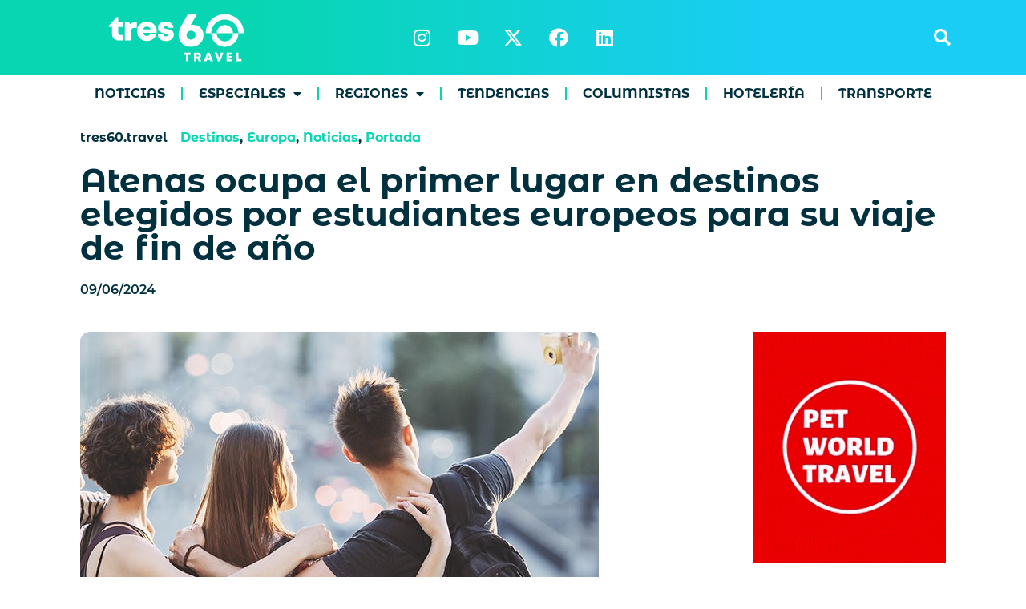

--- FILE ---
content_type: text/html; charset=UTF-8
request_url: https://tres60.travel/atenas-ocupa-el-primer-lugar-en-destinos-elegidos-por-estudiantes-europeos-para-su-viaje-de-fin-de-ano/
body_size: 20755
content:
<!doctype html>
<html dir="ltr" lang="es" prefix="og: https://ogp.me/ns#">
<head>
	<meta charset="UTF-8">
	<meta name="viewport" content="width=device-width, initial-scale=1">
	<link rel="profile" href="https://gmpg.org/xfn/11">
	<title>Atenas ocupa el primer lugar en destinos elegidos por estudiantes europeos para su viaje de fin de año – tres60.travel</title>
	<style>img:is([sizes="auto" i], [sizes^="auto," i]) { contain-intrinsic-size: 3000px 1500px }</style>
	
		<!-- All in One SEO 4.8.1.1 - aioseo.com -->
	<meta name="description" content="Una recopilación de datos realizada por la revista Ceoworld arrojó que los destinos europeo preferidos por los estudiantes que culminan su año académico y que buscan su próxima aventura son Atenas y Madrid. Ceoworld compiló una lista de las mejores ciudades europeas, atendiendo al grupo demográfico estudiantil aventurero y preocupado por su presupuesto y tras" />
	<meta name="robots" content="max-image-preview:large" />
	<meta name="author" content="rita galvan"/>
	<link rel="canonical" href="https://tres60.travel/atenas-ocupa-el-primer-lugar-en-destinos-elegidos-por-estudiantes-europeos-para-su-viaje-de-fin-de-ano/" />
	<meta name="generator" content="All in One SEO (AIOSEO) 4.8.1.1" />

		<!-- Event snippet for clicks en el enlace conversion page --> 
<script> 
  gtag('event', 'conversion', {'send_to': 'AW-10856341747/9E3yCP6L8vEZEPPB2rgo'}); 
</script>
		<meta property="og:locale" content="es_ES" />
		<meta property="og:site_name" content="tres60.travel – Noticias de Turismo de Habla Hispana" />
		<meta property="og:type" content="article" />
		<meta property="og:title" content="Atenas ocupa el primer lugar en destinos elegidos por estudiantes europeos para su viaje de fin de año – tres60.travel" />
		<meta property="og:description" content="Una recopilación de datos realizada por la revista Ceoworld arrojó que los destinos europeo preferidos por los estudiantes que culminan su año académico y que buscan su próxima aventura son Atenas y Madrid. Ceoworld compiló una lista de las mejores ciudades europeas, atendiendo al grupo demográfico estudiantil aventurero y preocupado por su presupuesto y tras" />
		<meta property="og:url" content="https://tres60.travel/atenas-ocupa-el-primer-lugar-en-destinos-elegidos-por-estudiantes-europeos-para-su-viaje-de-fin-de-ano/" />
		<meta property="og:image" content="https://tres60.travel/wp-content/uploads/2024/06/estudiantes-europa11.jpg" />
		<meta property="og:image:secure_url" content="https://tres60.travel/wp-content/uploads/2024/06/estudiantes-europa11.jpg" />
		<meta property="og:image:width" content="647" />
		<meta property="og:image:height" content="364" />
		<meta property="article:published_time" content="2024-06-10T02:00:00+00:00" />
		<meta property="article:modified_time" content="2024-06-10T00:37:10+00:00" />
		<meta property="article:publisher" content="https://www.facebook.com/tres60travel" />
		<meta name="twitter:card" content="summary_large_image" />
		<meta name="twitter:site" content="@tres60travel" />
		<meta name="twitter:title" content="Atenas ocupa el primer lugar en destinos elegidos por estudiantes europeos para su viaje de fin de año – tres60.travel" />
		<meta name="twitter:description" content="Una recopilación de datos realizada por la revista Ceoworld arrojó que los destinos europeo preferidos por los estudiantes que culminan su año académico y que buscan su próxima aventura son Atenas y Madrid. Ceoworld compiló una lista de las mejores ciudades europeas, atendiendo al grupo demográfico estudiantil aventurero y preocupado por su presupuesto y tras" />
		<meta name="twitter:creator" content="@tres60travel" />
		<meta name="twitter:image" content="https://tres60.travel/wp-content/uploads/2024/06/estudiantes-europa11.jpg" />
		<script type="application/ld+json" class="aioseo-schema">
			{"@context":"https:\/\/schema.org","@graph":[{"@type":"BlogPosting","@id":"https:\/\/tres60.travel\/atenas-ocupa-el-primer-lugar-en-destinos-elegidos-por-estudiantes-europeos-para-su-viaje-de-fin-de-ano\/#blogposting","name":"Atenas ocupa el primer lugar en destinos elegidos por estudiantes europeos para su viaje de fin de a\u00f1o \u2013 tres60.travel","headline":"Atenas ocupa el primer lugar en destinos elegidos por estudiantes europeos para su viaje de fin de a\u00f1o","author":{"@id":"https:\/\/tres60.travel\/author\/rita-tres60\/#author"},"publisher":{"@id":"https:\/\/tres60.travel\/#organization"},"image":{"@type":"ImageObject","url":"https:\/\/tres60.travel\/wp-content\/uploads\/2024\/06\/estudiantes-europa11.jpg","width":647,"height":364},"datePublished":"2024-06-09T23:00:00-03:00","dateModified":"2024-06-09T21:37:10-03:00","inLanguage":"es-ES","mainEntityOfPage":{"@id":"https:\/\/tres60.travel\/atenas-ocupa-el-primer-lugar-en-destinos-elegidos-por-estudiantes-europeos-para-su-viaje-de-fin-de-ano\/#webpage"},"isPartOf":{"@id":"https:\/\/tres60.travel\/atenas-ocupa-el-primer-lugar-en-destinos-elegidos-por-estudiantes-europeos-para-su-viaje-de-fin-de-ano\/#webpage"},"articleSection":"Destinos, Europa, Noticias, Portada, Atenas, europa, madrid, turismo, viaje de estudiantes"},{"@type":"BreadcrumbList","@id":"https:\/\/tres60.travel\/atenas-ocupa-el-primer-lugar-en-destinos-elegidos-por-estudiantes-europeos-para-su-viaje-de-fin-de-ano\/#breadcrumblist","itemListElement":[{"@type":"ListItem","@id":"https:\/\/tres60.travel\/#listItem","position":1,"name":"Hogar","item":"https:\/\/tres60.travel\/","nextItem":{"@type":"ListItem","@id":"https:\/\/tres60.travel\/atenas-ocupa-el-primer-lugar-en-destinos-elegidos-por-estudiantes-europeos-para-su-viaje-de-fin-de-ano\/#listItem","name":"Atenas ocupa el primer lugar en destinos elegidos por estudiantes europeos para su viaje de fin de a\u00f1o"}},{"@type":"ListItem","@id":"https:\/\/tres60.travel\/atenas-ocupa-el-primer-lugar-en-destinos-elegidos-por-estudiantes-europeos-para-su-viaje-de-fin-de-ano\/#listItem","position":2,"name":"Atenas ocupa el primer lugar en destinos elegidos por estudiantes europeos para su viaje de fin de a\u00f1o","previousItem":{"@type":"ListItem","@id":"https:\/\/tres60.travel\/#listItem","name":"Hogar"}}]},{"@type":"Organization","@id":"https:\/\/tres60.travel\/#organization","name":"tres60.travel","description":"Noticias de Turismo de Habla Hispana","url":"https:\/\/tres60.travel\/","logo":{"@type":"ImageObject","url":"https:\/\/tres60.travel\/wp-content\/uploads\/2024\/01\/tres60-color-2024.svg","@id":"https:\/\/tres60.travel\/atenas-ocupa-el-primer-lugar-en-destinos-elegidos-por-estudiantes-europeos-para-su-viaje-de-fin-de-ano\/#organizationLogo","width":115,"height":128},"image":{"@id":"https:\/\/tres60.travel\/atenas-ocupa-el-primer-lugar-en-destinos-elegidos-por-estudiantes-europeos-para-su-viaje-de-fin-de-ano\/#organizationLogo"},"sameAs":["https:\/\/www.facebook.com\/tres60travel","https:\/\/twitter.com\/tres60travel","https:\/\/www.instagram.com\/tres60.travel\/","https:\/\/www.youtube.com\/channel\/UChdqbcJEfD3VE5P4dz5Z3ew","https:\/\/www.linkedin.com\/company\/tres60travel\/"]},{"@type":"Person","@id":"https:\/\/tres60.travel\/author\/rita-tres60\/#author","url":"https:\/\/tres60.travel\/author\/rita-tres60\/","name":"rita galvan"},{"@type":"WebPage","@id":"https:\/\/tres60.travel\/atenas-ocupa-el-primer-lugar-en-destinos-elegidos-por-estudiantes-europeos-para-su-viaje-de-fin-de-ano\/#webpage","url":"https:\/\/tres60.travel\/atenas-ocupa-el-primer-lugar-en-destinos-elegidos-por-estudiantes-europeos-para-su-viaje-de-fin-de-ano\/","name":"Atenas ocupa el primer lugar en destinos elegidos por estudiantes europeos para su viaje de fin de a\u00f1o \u2013 tres60.travel","description":"Una recopilaci\u00f3n de datos realizada por la revista Ceoworld arroj\u00f3 que los destinos europeo preferidos por los estudiantes que culminan su a\u00f1o acad\u00e9mico y que buscan su pr\u00f3xima aventura son Atenas y Madrid. Ceoworld compil\u00f3 una lista de las mejores ciudades europeas, atendiendo al grupo demogr\u00e1fico estudiantil aventurero y preocupado por su presupuesto y tras","inLanguage":"es-ES","isPartOf":{"@id":"https:\/\/tres60.travel\/#website"},"breadcrumb":{"@id":"https:\/\/tres60.travel\/atenas-ocupa-el-primer-lugar-en-destinos-elegidos-por-estudiantes-europeos-para-su-viaje-de-fin-de-ano\/#breadcrumblist"},"author":{"@id":"https:\/\/tres60.travel\/author\/rita-tres60\/#author"},"creator":{"@id":"https:\/\/tres60.travel\/author\/rita-tres60\/#author"},"image":{"@type":"ImageObject","url":"https:\/\/tres60.travel\/wp-content\/uploads\/2024\/06\/estudiantes-europa11.jpg","@id":"https:\/\/tres60.travel\/atenas-ocupa-el-primer-lugar-en-destinos-elegidos-por-estudiantes-europeos-para-su-viaje-de-fin-de-ano\/#mainImage","width":647,"height":364},"primaryImageOfPage":{"@id":"https:\/\/tres60.travel\/atenas-ocupa-el-primer-lugar-en-destinos-elegidos-por-estudiantes-europeos-para-su-viaje-de-fin-de-ano\/#mainImage"},"datePublished":"2024-06-09T23:00:00-03:00","dateModified":"2024-06-09T21:37:10-03:00"},{"@type":"WebSite","@id":"https:\/\/tres60.travel\/#website","url":"https:\/\/tres60.travel\/","name":"tres60 travel","alternateName":"tres60.travel","description":"Noticias de Turismo de Habla Hispana","inLanguage":"es-ES","publisher":{"@id":"https:\/\/tres60.travel\/#organization"}}]}
		</script>
		<!-- All in One SEO -->

<!-- Jetpack Site Verification Tags -->
<meta name="google-site-verification" content="1gua_cCHvBPAL5bPnCuwlObnOzVaxQYt2MSUm37PER8" />
<link rel='dns-prefetch' href='//stats.wp.com' />
<link rel="alternate" type="application/rss+xml" title="tres60.travel &raquo; Feed" href="https://tres60.travel/feed/" />
<link rel="alternate" type="application/rss+xml" title="tres60.travel &raquo; Feed de los comentarios" href="https://tres60.travel/comments/feed/" />
<script id="wpp-js" src="https://tres60.travel/wp-content/plugins/wordpress-popular-posts/assets/js/wpp.min.js?ver=7.3.1" data-sampling="0" data-sampling-rate="100" data-api-url="https://tres60.travel/wp-json/wordpress-popular-posts" data-post-id="23563" data-token="e9ba737f79" data-lang="0" data-debug="0"></script>
		<!-- This site uses the Google Analytics by MonsterInsights plugin v9.10.0 - Using Analytics tracking - https://www.monsterinsights.com/ -->
							<script src="//www.googletagmanager.com/gtag/js?id=G-CM3SEPPZYS"  data-cfasync="false" data-wpfc-render="false" async></script>
			<script data-cfasync="false" data-wpfc-render="false">
				var mi_version = '9.10.0';
				var mi_track_user = true;
				var mi_no_track_reason = '';
								var MonsterInsightsDefaultLocations = {"page_location":"https:\/\/tres60.travel\/atenas-ocupa-el-primer-lugar-en-destinos-elegidos-por-estudiantes-europeos-para-su-viaje-de-fin-de-ano\/"};
								if ( typeof MonsterInsightsPrivacyGuardFilter === 'function' ) {
					var MonsterInsightsLocations = (typeof MonsterInsightsExcludeQuery === 'object') ? MonsterInsightsPrivacyGuardFilter( MonsterInsightsExcludeQuery ) : MonsterInsightsPrivacyGuardFilter( MonsterInsightsDefaultLocations );
				} else {
					var MonsterInsightsLocations = (typeof MonsterInsightsExcludeQuery === 'object') ? MonsterInsightsExcludeQuery : MonsterInsightsDefaultLocations;
				}

								var disableStrs = [
										'ga-disable-G-CM3SEPPZYS',
									];

				/* Function to detect opted out users */
				function __gtagTrackerIsOptedOut() {
					for (var index = 0; index < disableStrs.length; index++) {
						if (document.cookie.indexOf(disableStrs[index] + '=true') > -1) {
							return true;
						}
					}

					return false;
				}

				/* Disable tracking if the opt-out cookie exists. */
				if (__gtagTrackerIsOptedOut()) {
					for (var index = 0; index < disableStrs.length; index++) {
						window[disableStrs[index]] = true;
					}
				}

				/* Opt-out function */
				function __gtagTrackerOptout() {
					for (var index = 0; index < disableStrs.length; index++) {
						document.cookie = disableStrs[index] + '=true; expires=Thu, 31 Dec 2099 23:59:59 UTC; path=/';
						window[disableStrs[index]] = true;
					}
				}

				if ('undefined' === typeof gaOptout) {
					function gaOptout() {
						__gtagTrackerOptout();
					}
				}
								window.dataLayer = window.dataLayer || [];

				window.MonsterInsightsDualTracker = {
					helpers: {},
					trackers: {},
				};
				if (mi_track_user) {
					function __gtagDataLayer() {
						dataLayer.push(arguments);
					}

					function __gtagTracker(type, name, parameters) {
						if (!parameters) {
							parameters = {};
						}

						if (parameters.send_to) {
							__gtagDataLayer.apply(null, arguments);
							return;
						}

						if (type === 'event') {
														parameters.send_to = monsterinsights_frontend.v4_id;
							var hookName = name;
							if (typeof parameters['event_category'] !== 'undefined') {
								hookName = parameters['event_category'] + ':' + name;
							}

							if (typeof MonsterInsightsDualTracker.trackers[hookName] !== 'undefined') {
								MonsterInsightsDualTracker.trackers[hookName](parameters);
							} else {
								__gtagDataLayer('event', name, parameters);
							}
							
						} else {
							__gtagDataLayer.apply(null, arguments);
						}
					}

					__gtagTracker('js', new Date());
					__gtagTracker('set', {
						'developer_id.dZGIzZG': true,
											});
					if ( MonsterInsightsLocations.page_location ) {
						__gtagTracker('set', MonsterInsightsLocations);
					}
										__gtagTracker('config', 'G-CM3SEPPZYS', {"forceSSL":"true","link_attribution":"true"} );
										window.gtag = __gtagTracker;										(function () {
						/* https://developers.google.com/analytics/devguides/collection/analyticsjs/ */
						/* ga and __gaTracker compatibility shim. */
						var noopfn = function () {
							return null;
						};
						var newtracker = function () {
							return new Tracker();
						};
						var Tracker = function () {
							return null;
						};
						var p = Tracker.prototype;
						p.get = noopfn;
						p.set = noopfn;
						p.send = function () {
							var args = Array.prototype.slice.call(arguments);
							args.unshift('send');
							__gaTracker.apply(null, args);
						};
						var __gaTracker = function () {
							var len = arguments.length;
							if (len === 0) {
								return;
							}
							var f = arguments[len - 1];
							if (typeof f !== 'object' || f === null || typeof f.hitCallback !== 'function') {
								if ('send' === arguments[0]) {
									var hitConverted, hitObject = false, action;
									if ('event' === arguments[1]) {
										if ('undefined' !== typeof arguments[3]) {
											hitObject = {
												'eventAction': arguments[3],
												'eventCategory': arguments[2],
												'eventLabel': arguments[4],
												'value': arguments[5] ? arguments[5] : 1,
											}
										}
									}
									if ('pageview' === arguments[1]) {
										if ('undefined' !== typeof arguments[2]) {
											hitObject = {
												'eventAction': 'page_view',
												'page_path': arguments[2],
											}
										}
									}
									if (typeof arguments[2] === 'object') {
										hitObject = arguments[2];
									}
									if (typeof arguments[5] === 'object') {
										Object.assign(hitObject, arguments[5]);
									}
									if ('undefined' !== typeof arguments[1].hitType) {
										hitObject = arguments[1];
										if ('pageview' === hitObject.hitType) {
											hitObject.eventAction = 'page_view';
										}
									}
									if (hitObject) {
										action = 'timing' === arguments[1].hitType ? 'timing_complete' : hitObject.eventAction;
										hitConverted = mapArgs(hitObject);
										__gtagTracker('event', action, hitConverted);
									}
								}
								return;
							}

							function mapArgs(args) {
								var arg, hit = {};
								var gaMap = {
									'eventCategory': 'event_category',
									'eventAction': 'event_action',
									'eventLabel': 'event_label',
									'eventValue': 'event_value',
									'nonInteraction': 'non_interaction',
									'timingCategory': 'event_category',
									'timingVar': 'name',
									'timingValue': 'value',
									'timingLabel': 'event_label',
									'page': 'page_path',
									'location': 'page_location',
									'title': 'page_title',
									'referrer' : 'page_referrer',
								};
								for (arg in args) {
																		if (!(!args.hasOwnProperty(arg) || !gaMap.hasOwnProperty(arg))) {
										hit[gaMap[arg]] = args[arg];
									} else {
										hit[arg] = args[arg];
									}
								}
								return hit;
							}

							try {
								f.hitCallback();
							} catch (ex) {
							}
						};
						__gaTracker.create = newtracker;
						__gaTracker.getByName = newtracker;
						__gaTracker.getAll = function () {
							return [];
						};
						__gaTracker.remove = noopfn;
						__gaTracker.loaded = true;
						window['__gaTracker'] = __gaTracker;
					})();
									} else {
										console.log("");
					(function () {
						function __gtagTracker() {
							return null;
						}

						window['__gtagTracker'] = __gtagTracker;
						window['gtag'] = __gtagTracker;
					})();
									}
			</script>
							<!-- / Google Analytics by MonsterInsights -->
		<script>
window._wpemojiSettings = {"baseUrl":"https:\/\/s.w.org\/images\/core\/emoji\/15.0.3\/72x72\/","ext":".png","svgUrl":"https:\/\/s.w.org\/images\/core\/emoji\/15.0.3\/svg\/","svgExt":".svg","source":{"concatemoji":"https:\/\/tres60.travel\/wp-includes\/js\/wp-emoji-release.min.js?ver=6.7.4"}};
/*! This file is auto-generated */
!function(i,n){var o,s,e;function c(e){try{var t={supportTests:e,timestamp:(new Date).valueOf()};sessionStorage.setItem(o,JSON.stringify(t))}catch(e){}}function p(e,t,n){e.clearRect(0,0,e.canvas.width,e.canvas.height),e.fillText(t,0,0);var t=new Uint32Array(e.getImageData(0,0,e.canvas.width,e.canvas.height).data),r=(e.clearRect(0,0,e.canvas.width,e.canvas.height),e.fillText(n,0,0),new Uint32Array(e.getImageData(0,0,e.canvas.width,e.canvas.height).data));return t.every(function(e,t){return e===r[t]})}function u(e,t,n){switch(t){case"flag":return n(e,"\ud83c\udff3\ufe0f\u200d\u26a7\ufe0f","\ud83c\udff3\ufe0f\u200b\u26a7\ufe0f")?!1:!n(e,"\ud83c\uddfa\ud83c\uddf3","\ud83c\uddfa\u200b\ud83c\uddf3")&&!n(e,"\ud83c\udff4\udb40\udc67\udb40\udc62\udb40\udc65\udb40\udc6e\udb40\udc67\udb40\udc7f","\ud83c\udff4\u200b\udb40\udc67\u200b\udb40\udc62\u200b\udb40\udc65\u200b\udb40\udc6e\u200b\udb40\udc67\u200b\udb40\udc7f");case"emoji":return!n(e,"\ud83d\udc26\u200d\u2b1b","\ud83d\udc26\u200b\u2b1b")}return!1}function f(e,t,n){var r="undefined"!=typeof WorkerGlobalScope&&self instanceof WorkerGlobalScope?new OffscreenCanvas(300,150):i.createElement("canvas"),a=r.getContext("2d",{willReadFrequently:!0}),o=(a.textBaseline="top",a.font="600 32px Arial",{});return e.forEach(function(e){o[e]=t(a,e,n)}),o}function t(e){var t=i.createElement("script");t.src=e,t.defer=!0,i.head.appendChild(t)}"undefined"!=typeof Promise&&(o="wpEmojiSettingsSupports",s=["flag","emoji"],n.supports={everything:!0,everythingExceptFlag:!0},e=new Promise(function(e){i.addEventListener("DOMContentLoaded",e,{once:!0})}),new Promise(function(t){var n=function(){try{var e=JSON.parse(sessionStorage.getItem(o));if("object"==typeof e&&"number"==typeof e.timestamp&&(new Date).valueOf()<e.timestamp+604800&&"object"==typeof e.supportTests)return e.supportTests}catch(e){}return null}();if(!n){if("undefined"!=typeof Worker&&"undefined"!=typeof OffscreenCanvas&&"undefined"!=typeof URL&&URL.createObjectURL&&"undefined"!=typeof Blob)try{var e="postMessage("+f.toString()+"("+[JSON.stringify(s),u.toString(),p.toString()].join(",")+"));",r=new Blob([e],{type:"text/javascript"}),a=new Worker(URL.createObjectURL(r),{name:"wpTestEmojiSupports"});return void(a.onmessage=function(e){c(n=e.data),a.terminate(),t(n)})}catch(e){}c(n=f(s,u,p))}t(n)}).then(function(e){for(var t in e)n.supports[t]=e[t],n.supports.everything=n.supports.everything&&n.supports[t],"flag"!==t&&(n.supports.everythingExceptFlag=n.supports.everythingExceptFlag&&n.supports[t]);n.supports.everythingExceptFlag=n.supports.everythingExceptFlag&&!n.supports.flag,n.DOMReady=!1,n.readyCallback=function(){n.DOMReady=!0}}).then(function(){return e}).then(function(){var e;n.supports.everything||(n.readyCallback(),(e=n.source||{}).concatemoji?t(e.concatemoji):e.wpemoji&&e.twemoji&&(t(e.twemoji),t(e.wpemoji)))}))}((window,document),window._wpemojiSettings);
</script>
<style id='wp-emoji-styles-inline-css'>

	img.wp-smiley, img.emoji {
		display: inline !important;
		border: none !important;
		box-shadow: none !important;
		height: 1em !important;
		width: 1em !important;
		margin: 0 0.07em !important;
		vertical-align: -0.1em !important;
		background: none !important;
		padding: 0 !important;
	}
</style>
<link rel='stylesheet' id='wp-block-library-css' href='https://tres60.travel/wp-includes/css/dist/block-library/style.min.css?ver=6.7.4' media='all' />
<style id='safe-svg-svg-icon-style-inline-css'>
.safe-svg-cover{text-align:center}.safe-svg-cover .safe-svg-inside{display:inline-block;max-width:100%}.safe-svg-cover svg{height:100%;max-height:100%;max-width:100%;width:100%}

</style>
<link rel='stylesheet' id='mediaelement-css' href='https://tres60.travel/wp-includes/js/mediaelement/mediaelementplayer-legacy.min.css?ver=4.2.17' media='all' />
<link rel='stylesheet' id='wp-mediaelement-css' href='https://tres60.travel/wp-includes/js/mediaelement/wp-mediaelement.min.css?ver=6.7.4' media='all' />
<style id='jetpack-sharing-buttons-style-inline-css'>
.jetpack-sharing-buttons__services-list{display:flex;flex-direction:row;flex-wrap:wrap;gap:0;list-style-type:none;margin:5px;padding:0}.jetpack-sharing-buttons__services-list.has-small-icon-size{font-size:12px}.jetpack-sharing-buttons__services-list.has-normal-icon-size{font-size:16px}.jetpack-sharing-buttons__services-list.has-large-icon-size{font-size:24px}.jetpack-sharing-buttons__services-list.has-huge-icon-size{font-size:36px}@media print{.jetpack-sharing-buttons__services-list{display:none!important}}.editor-styles-wrapper .wp-block-jetpack-sharing-buttons{gap:0;padding-inline-start:0}ul.jetpack-sharing-buttons__services-list.has-background{padding:1.25em 2.375em}
</style>
<link rel='stylesheet' id='nta-css-popup-css' href='https://tres60.travel/wp-content/plugins/wp-whatsapp/assets/dist/css/style.css?ver=6.7.4' media='all' />
<style id='classic-theme-styles-inline-css'>
/*! This file is auto-generated */
.wp-block-button__link{color:#fff;background-color:#32373c;border-radius:9999px;box-shadow:none;text-decoration:none;padding:calc(.667em + 2px) calc(1.333em + 2px);font-size:1.125em}.wp-block-file__button{background:#32373c;color:#fff;text-decoration:none}
</style>
<style id='global-styles-inline-css'>
:root{--wp--preset--aspect-ratio--square: 1;--wp--preset--aspect-ratio--4-3: 4/3;--wp--preset--aspect-ratio--3-4: 3/4;--wp--preset--aspect-ratio--3-2: 3/2;--wp--preset--aspect-ratio--2-3: 2/3;--wp--preset--aspect-ratio--16-9: 16/9;--wp--preset--aspect-ratio--9-16: 9/16;--wp--preset--color--black: #000000;--wp--preset--color--cyan-bluish-gray: #abb8c3;--wp--preset--color--white: #ffffff;--wp--preset--color--pale-pink: #f78da7;--wp--preset--color--vivid-red: #cf2e2e;--wp--preset--color--luminous-vivid-orange: #ff6900;--wp--preset--color--luminous-vivid-amber: #fcb900;--wp--preset--color--light-green-cyan: #7bdcb5;--wp--preset--color--vivid-green-cyan: #00d084;--wp--preset--color--pale-cyan-blue: #8ed1fc;--wp--preset--color--vivid-cyan-blue: #0693e3;--wp--preset--color--vivid-purple: #9b51e0;--wp--preset--gradient--vivid-cyan-blue-to-vivid-purple: linear-gradient(135deg,rgba(6,147,227,1) 0%,rgb(155,81,224) 100%);--wp--preset--gradient--light-green-cyan-to-vivid-green-cyan: linear-gradient(135deg,rgb(122,220,180) 0%,rgb(0,208,130) 100%);--wp--preset--gradient--luminous-vivid-amber-to-luminous-vivid-orange: linear-gradient(135deg,rgba(252,185,0,1) 0%,rgba(255,105,0,1) 100%);--wp--preset--gradient--luminous-vivid-orange-to-vivid-red: linear-gradient(135deg,rgba(255,105,0,1) 0%,rgb(207,46,46) 100%);--wp--preset--gradient--very-light-gray-to-cyan-bluish-gray: linear-gradient(135deg,rgb(238,238,238) 0%,rgb(169,184,195) 100%);--wp--preset--gradient--cool-to-warm-spectrum: linear-gradient(135deg,rgb(74,234,220) 0%,rgb(151,120,209) 20%,rgb(207,42,186) 40%,rgb(238,44,130) 60%,rgb(251,105,98) 80%,rgb(254,248,76) 100%);--wp--preset--gradient--blush-light-purple: linear-gradient(135deg,rgb(255,206,236) 0%,rgb(152,150,240) 100%);--wp--preset--gradient--blush-bordeaux: linear-gradient(135deg,rgb(254,205,165) 0%,rgb(254,45,45) 50%,rgb(107,0,62) 100%);--wp--preset--gradient--luminous-dusk: linear-gradient(135deg,rgb(255,203,112) 0%,rgb(199,81,192) 50%,rgb(65,88,208) 100%);--wp--preset--gradient--pale-ocean: linear-gradient(135deg,rgb(255,245,203) 0%,rgb(182,227,212) 50%,rgb(51,167,181) 100%);--wp--preset--gradient--electric-grass: linear-gradient(135deg,rgb(202,248,128) 0%,rgb(113,206,126) 100%);--wp--preset--gradient--midnight: linear-gradient(135deg,rgb(2,3,129) 0%,rgb(40,116,252) 100%);--wp--preset--font-size--small: 13px;--wp--preset--font-size--medium: 20px;--wp--preset--font-size--large: 36px;--wp--preset--font-size--x-large: 42px;--wp--preset--spacing--20: 0.44rem;--wp--preset--spacing--30: 0.67rem;--wp--preset--spacing--40: 1rem;--wp--preset--spacing--50: 1.5rem;--wp--preset--spacing--60: 2.25rem;--wp--preset--spacing--70: 3.38rem;--wp--preset--spacing--80: 5.06rem;--wp--preset--shadow--natural: 6px 6px 9px rgba(0, 0, 0, 0.2);--wp--preset--shadow--deep: 12px 12px 50px rgba(0, 0, 0, 0.4);--wp--preset--shadow--sharp: 6px 6px 0px rgba(0, 0, 0, 0.2);--wp--preset--shadow--outlined: 6px 6px 0px -3px rgba(255, 255, 255, 1), 6px 6px rgba(0, 0, 0, 1);--wp--preset--shadow--crisp: 6px 6px 0px rgba(0, 0, 0, 1);}:where(.is-layout-flex){gap: 0.5em;}:where(.is-layout-grid){gap: 0.5em;}body .is-layout-flex{display: flex;}.is-layout-flex{flex-wrap: wrap;align-items: center;}.is-layout-flex > :is(*, div){margin: 0;}body .is-layout-grid{display: grid;}.is-layout-grid > :is(*, div){margin: 0;}:where(.wp-block-columns.is-layout-flex){gap: 2em;}:where(.wp-block-columns.is-layout-grid){gap: 2em;}:where(.wp-block-post-template.is-layout-flex){gap: 1.25em;}:where(.wp-block-post-template.is-layout-grid){gap: 1.25em;}.has-black-color{color: var(--wp--preset--color--black) !important;}.has-cyan-bluish-gray-color{color: var(--wp--preset--color--cyan-bluish-gray) !important;}.has-white-color{color: var(--wp--preset--color--white) !important;}.has-pale-pink-color{color: var(--wp--preset--color--pale-pink) !important;}.has-vivid-red-color{color: var(--wp--preset--color--vivid-red) !important;}.has-luminous-vivid-orange-color{color: var(--wp--preset--color--luminous-vivid-orange) !important;}.has-luminous-vivid-amber-color{color: var(--wp--preset--color--luminous-vivid-amber) !important;}.has-light-green-cyan-color{color: var(--wp--preset--color--light-green-cyan) !important;}.has-vivid-green-cyan-color{color: var(--wp--preset--color--vivid-green-cyan) !important;}.has-pale-cyan-blue-color{color: var(--wp--preset--color--pale-cyan-blue) !important;}.has-vivid-cyan-blue-color{color: var(--wp--preset--color--vivid-cyan-blue) !important;}.has-vivid-purple-color{color: var(--wp--preset--color--vivid-purple) !important;}.has-black-background-color{background-color: var(--wp--preset--color--black) !important;}.has-cyan-bluish-gray-background-color{background-color: var(--wp--preset--color--cyan-bluish-gray) !important;}.has-white-background-color{background-color: var(--wp--preset--color--white) !important;}.has-pale-pink-background-color{background-color: var(--wp--preset--color--pale-pink) !important;}.has-vivid-red-background-color{background-color: var(--wp--preset--color--vivid-red) !important;}.has-luminous-vivid-orange-background-color{background-color: var(--wp--preset--color--luminous-vivid-orange) !important;}.has-luminous-vivid-amber-background-color{background-color: var(--wp--preset--color--luminous-vivid-amber) !important;}.has-light-green-cyan-background-color{background-color: var(--wp--preset--color--light-green-cyan) !important;}.has-vivid-green-cyan-background-color{background-color: var(--wp--preset--color--vivid-green-cyan) !important;}.has-pale-cyan-blue-background-color{background-color: var(--wp--preset--color--pale-cyan-blue) !important;}.has-vivid-cyan-blue-background-color{background-color: var(--wp--preset--color--vivid-cyan-blue) !important;}.has-vivid-purple-background-color{background-color: var(--wp--preset--color--vivid-purple) !important;}.has-black-border-color{border-color: var(--wp--preset--color--black) !important;}.has-cyan-bluish-gray-border-color{border-color: var(--wp--preset--color--cyan-bluish-gray) !important;}.has-white-border-color{border-color: var(--wp--preset--color--white) !important;}.has-pale-pink-border-color{border-color: var(--wp--preset--color--pale-pink) !important;}.has-vivid-red-border-color{border-color: var(--wp--preset--color--vivid-red) !important;}.has-luminous-vivid-orange-border-color{border-color: var(--wp--preset--color--luminous-vivid-orange) !important;}.has-luminous-vivid-amber-border-color{border-color: var(--wp--preset--color--luminous-vivid-amber) !important;}.has-light-green-cyan-border-color{border-color: var(--wp--preset--color--light-green-cyan) !important;}.has-vivid-green-cyan-border-color{border-color: var(--wp--preset--color--vivid-green-cyan) !important;}.has-pale-cyan-blue-border-color{border-color: var(--wp--preset--color--pale-cyan-blue) !important;}.has-vivid-cyan-blue-border-color{border-color: var(--wp--preset--color--vivid-cyan-blue) !important;}.has-vivid-purple-border-color{border-color: var(--wp--preset--color--vivid-purple) !important;}.has-vivid-cyan-blue-to-vivid-purple-gradient-background{background: var(--wp--preset--gradient--vivid-cyan-blue-to-vivid-purple) !important;}.has-light-green-cyan-to-vivid-green-cyan-gradient-background{background: var(--wp--preset--gradient--light-green-cyan-to-vivid-green-cyan) !important;}.has-luminous-vivid-amber-to-luminous-vivid-orange-gradient-background{background: var(--wp--preset--gradient--luminous-vivid-amber-to-luminous-vivid-orange) !important;}.has-luminous-vivid-orange-to-vivid-red-gradient-background{background: var(--wp--preset--gradient--luminous-vivid-orange-to-vivid-red) !important;}.has-very-light-gray-to-cyan-bluish-gray-gradient-background{background: var(--wp--preset--gradient--very-light-gray-to-cyan-bluish-gray) !important;}.has-cool-to-warm-spectrum-gradient-background{background: var(--wp--preset--gradient--cool-to-warm-spectrum) !important;}.has-blush-light-purple-gradient-background{background: var(--wp--preset--gradient--blush-light-purple) !important;}.has-blush-bordeaux-gradient-background{background: var(--wp--preset--gradient--blush-bordeaux) !important;}.has-luminous-dusk-gradient-background{background: var(--wp--preset--gradient--luminous-dusk) !important;}.has-pale-ocean-gradient-background{background: var(--wp--preset--gradient--pale-ocean) !important;}.has-electric-grass-gradient-background{background: var(--wp--preset--gradient--electric-grass) !important;}.has-midnight-gradient-background{background: var(--wp--preset--gradient--midnight) !important;}.has-small-font-size{font-size: var(--wp--preset--font-size--small) !important;}.has-medium-font-size{font-size: var(--wp--preset--font-size--medium) !important;}.has-large-font-size{font-size: var(--wp--preset--font-size--large) !important;}.has-x-large-font-size{font-size: var(--wp--preset--font-size--x-large) !important;}
:where(.wp-block-post-template.is-layout-flex){gap: 1.25em;}:where(.wp-block-post-template.is-layout-grid){gap: 1.25em;}
:where(.wp-block-columns.is-layout-flex){gap: 2em;}:where(.wp-block-columns.is-layout-grid){gap: 2em;}
:root :where(.wp-block-pullquote){font-size: 1.5em;line-height: 1.6;}
</style>
<link rel='stylesheet' id='ctf_styles-css' href='https://tres60.travel/wp-content/plugins/custom-twitter-feeds/css/ctf-styles.min.css?ver=2.3.0' media='all' />
<link rel='stylesheet' id='wordpress-popular-posts-css-css' href='https://tres60.travel/wp-content/plugins/wordpress-popular-posts/assets/css/wpp.css?ver=7.3.1' media='all' />
<link rel='stylesheet' id='hello-elementor-css' href='https://tres60.travel/wp-content/themes/hello-elementor/style.min.css?ver=3.1.1' media='all' />
<link rel='stylesheet' id='hello-elementor-theme-style-css' href='https://tres60.travel/wp-content/themes/hello-elementor/theme.min.css?ver=3.1.1' media='all' />
<link rel='stylesheet' id='hello-elementor-header-footer-css' href='https://tres60.travel/wp-content/themes/hello-elementor/header-footer.min.css?ver=3.1.1' media='all' />
<link rel='stylesheet' id='elementor-frontend-css' href='https://tres60.travel/wp-content/plugins/elementor/assets/css/frontend.min.css?ver=3.28.3' media='all' />
<link rel='stylesheet' id='widget-nav-menu-css' href='https://tres60.travel/wp-content/plugins/pro-elements/assets/css/widget-nav-menu.min.css?ver=3.28.1' media='all' />
<link rel='stylesheet' id='widget-image-css' href='https://tres60.travel/wp-content/plugins/elementor/assets/css/widget-image.min.css?ver=3.28.3' media='all' />
<link rel='stylesheet' id='widget-search-form-css' href='https://tres60.travel/wp-content/plugins/pro-elements/assets/css/widget-search-form.min.css?ver=3.28.1' media='all' />
<link rel='stylesheet' id='elementor-icons-shared-0-css' href='https://tres60.travel/wp-content/plugins/elementor/assets/lib/font-awesome/css/fontawesome.min.css?ver=5.15.3' media='all' />
<link rel='stylesheet' id='elementor-icons-fa-solid-css' href='https://tres60.travel/wp-content/plugins/elementor/assets/lib/font-awesome/css/solid.min.css?ver=5.15.3' media='all' />
<link rel='stylesheet' id='widget-social-icons-css' href='https://tres60.travel/wp-content/plugins/elementor/assets/css/widget-social-icons.min.css?ver=3.28.3' media='all' />
<link rel='stylesheet' id='e-apple-webkit-css' href='https://tres60.travel/wp-content/plugins/elementor/assets/css/conditionals/apple-webkit.min.css?ver=3.28.3' media='all' />
<link rel='stylesheet' id='widget-spacer-css' href='https://tres60.travel/wp-content/plugins/elementor/assets/css/widget-spacer.min.css?ver=3.28.3' media='all' />
<link rel='stylesheet' id='widget-heading-css' href='https://tres60.travel/wp-content/plugins/elementor/assets/css/widget-heading.min.css?ver=3.28.3' media='all' />
<link rel='stylesheet' id='widget-icon-list-css' href='https://tres60.travel/wp-content/plugins/elementor/assets/css/widget-icon-list.min.css?ver=3.28.3' media='all' />
<link rel='stylesheet' id='widget-post-info-css' href='https://tres60.travel/wp-content/plugins/pro-elements/assets/css/widget-post-info.min.css?ver=3.28.1' media='all' />
<link rel='stylesheet' id='elementor-icons-fa-regular-css' href='https://tres60.travel/wp-content/plugins/elementor/assets/lib/font-awesome/css/regular.min.css?ver=5.15.3' media='all' />
<link rel='stylesheet' id='widget-share-buttons-css' href='https://tres60.travel/wp-content/plugins/pro-elements/assets/css/widget-share-buttons.min.css?ver=3.28.1' media='all' />
<link rel='stylesheet' id='elementor-icons-fa-brands-css' href='https://tres60.travel/wp-content/plugins/elementor/assets/lib/font-awesome/css/brands.min.css?ver=5.15.3' media='all' />
<link rel='stylesheet' id='widget-posts-css' href='https://tres60.travel/wp-content/plugins/pro-elements/assets/css/widget-posts.min.css?ver=3.28.1' media='all' />
<link rel='stylesheet' id='elementor-icons-css' href='https://tres60.travel/wp-content/plugins/elementor/assets/lib/eicons/css/elementor-icons.min.css?ver=5.36.0' media='all' />
<link rel='stylesheet' id='elementor-post-1-css' href='https://tres60.travel/wp-content/uploads/elementor/css/post-1.css?ver=1744490172' media='all' />
<link rel='stylesheet' id='elementor-post-17866-css' href='https://tres60.travel/wp-content/uploads/elementor/css/post-17866.css?ver=1744490172' media='all' />
<link rel='stylesheet' id='elementor-post-17885-css' href='https://tres60.travel/wp-content/uploads/elementor/css/post-17885.css?ver=1744490172' media='all' />
<link rel='stylesheet' id='elementor-post-17932-css' href='https://tres60.travel/wp-content/uploads/elementor/css/post-17932.css?ver=1744490172' media='all' />
<link rel='stylesheet' id='__EPYT__style-css' href='https://tres60.travel/wp-content/plugins/youtube-embed-plus/styles/ytprefs.min.css?ver=14.2.1.2' media='all' />
<style id='__EPYT__style-inline-css'>

                .epyt-gallery-thumb {
                        width: 33.333%;
                }
                
                         @media (min-width:0px) and (max-width: 767px) {
                            .epyt-gallery-rowbreak {
                                display: none;
                            }
                            .epyt-gallery-allthumbs[class*="epyt-cols"] .epyt-gallery-thumb {
                                width: 100% !important;
                            }
                          }
</style>
<link rel='stylesheet' id='upk-site-css' href='https://tres60.travel/wp-content/plugins/ultimate-post-kit/assets/css/upk-site.css?ver=3.14.2' media='all' />
<link rel='stylesheet' id='elementor-gf-local-roboto-css' href='https://tres60.travel/wp-content/uploads/elementor/google-fonts/css/roboto.css?ver=1744490124' media='all' />
<link rel='stylesheet' id='elementor-gf-local-robotoslab-css' href='https://tres60.travel/wp-content/uploads/elementor/google-fonts/css/robotoslab.css?ver=1744490131' media='all' />
<link rel='stylesheet' id='elementor-gf-local-montserratalternates-css' href='https://tres60.travel/wp-content/uploads/elementor/google-fonts/css/montserratalternates.css?ver=1744490138' media='all' />
<script src="https://tres60.travel/wp-content/plugins/google-analytics-for-wordpress/assets/js/frontend-gtag.min.js?ver=9.10.0" id="monsterinsights-frontend-script-js" async data-wp-strategy="async"></script>
<script data-cfasync="false" data-wpfc-render="false" id='monsterinsights-frontend-script-js-extra'>var monsterinsights_frontend = {"js_events_tracking":"true","download_extensions":"doc,pdf,ppt,zip,xls,docx,pptx,xlsx","inbound_paths":"[{\"path\":\"\\\/go\\\/\",\"label\":\"affiliate\"},{\"path\":\"\\\/recommend\\\/\",\"label\":\"affiliate\"}]","home_url":"https:\/\/tres60.travel","hash_tracking":"false","v4_id":"G-CM3SEPPZYS"};</script>
<script src="https://tres60.travel/wp-includes/js/jquery/jquery.min.js?ver=3.7.1" id="jquery-core-js"></script>
<script src="https://tres60.travel/wp-includes/js/jquery/jquery-migrate.min.js?ver=3.4.1" id="jquery-migrate-js"></script>
<script id="__ytprefs__-js-extra">
var _EPYT_ = {"ajaxurl":"https:\/\/tres60.travel\/wp-admin\/admin-ajax.php","security":"b3b0ae0274","gallery_scrolloffset":"20","eppathtoscripts":"https:\/\/tres60.travel\/wp-content\/plugins\/youtube-embed-plus\/scripts\/","eppath":"https:\/\/tres60.travel\/wp-content\/plugins\/youtube-embed-plus\/","epresponsiveselector":"[\"iframe.__youtube_prefs__\"]","epdovol":"1","version":"14.2.1.2","evselector":"iframe.__youtube_prefs__[src], iframe[src*=\"youtube.com\/embed\/\"], iframe[src*=\"youtube-nocookie.com\/embed\/\"]","ajax_compat":"","maxres_facade":"eager","ytapi_load":"light","pause_others":"","stopMobileBuffer":"1","facade_mode":"","not_live_on_channel":"","vi_active":"","vi_js_posttypes":[]};
</script>
<script src="https://tres60.travel/wp-content/plugins/youtube-embed-plus/scripts/ytprefs.min.js?ver=14.2.1.2" id="__ytprefs__-js"></script>
<link rel="https://api.w.org/" href="https://tres60.travel/wp-json/" /><link rel="alternate" title="JSON" type="application/json" href="https://tres60.travel/wp-json/wp/v2/posts/23563" /><link rel="EditURI" type="application/rsd+xml" title="RSD" href="https://tres60.travel/xmlrpc.php?rsd" />
<meta name="generator" content="WordPress 6.7.4" />
<link rel='shortlink' href='https://tres60.travel/?p=23563' />
<link rel="alternate" title="oEmbed (JSON)" type="application/json+oembed" href="https://tres60.travel/wp-json/oembed/1.0/embed?url=https%3A%2F%2Ftres60.travel%2Fatenas-ocupa-el-primer-lugar-en-destinos-elegidos-por-estudiantes-europeos-para-su-viaje-de-fin-de-ano%2F" />
<link rel="alternate" title="oEmbed (XML)" type="text/xml+oembed" href="https://tres60.travel/wp-json/oembed/1.0/embed?url=https%3A%2F%2Ftres60.travel%2Fatenas-ocupa-el-primer-lugar-en-destinos-elegidos-por-estudiantes-europeos-para-su-viaje-de-fin-de-ano%2F&#038;format=xml" />
        <!-- Custom Twitter Feeds CSS -->
        <style type="text/css">
            .twitter-feed .logo {
background-image: url(https://tres60.travel/wp-content/uploads/2024/01/x-twitter1.svg);
}
        </style>
        	<style>img#wpstats{display:none}</style>
		            <style id="wpp-loading-animation-styles">@-webkit-keyframes bgslide{from{background-position-x:0}to{background-position-x:-200%}}@keyframes bgslide{from{background-position-x:0}to{background-position-x:-200%}}.wpp-widget-block-placeholder,.wpp-shortcode-placeholder{margin:0 auto;width:60px;height:3px;background:#dd3737;background:linear-gradient(90deg,#dd3737 0%,#571313 10%,#dd3737 100%);background-size:200% auto;border-radius:3px;-webkit-animation:bgslide 1s infinite linear;animation:bgslide 1s infinite linear}</style>
            <meta name="generator" content="Elementor 3.28.3; features: additional_custom_breakpoints, e_local_google_fonts; settings: css_print_method-external, google_font-enabled, font_display-auto">
			<style>
				.e-con.e-parent:nth-of-type(n+4):not(.e-lazyloaded):not(.e-no-lazyload),
				.e-con.e-parent:nth-of-type(n+4):not(.e-lazyloaded):not(.e-no-lazyload) * {
					background-image: none !important;
				}
				@media screen and (max-height: 1024px) {
					.e-con.e-parent:nth-of-type(n+3):not(.e-lazyloaded):not(.e-no-lazyload),
					.e-con.e-parent:nth-of-type(n+3):not(.e-lazyloaded):not(.e-no-lazyload) * {
						background-image: none !important;
					}
				}
				@media screen and (max-height: 640px) {
					.e-con.e-parent:nth-of-type(n+2):not(.e-lazyloaded):not(.e-no-lazyload),
					.e-con.e-parent:nth-of-type(n+2):not(.e-lazyloaded):not(.e-no-lazyload) * {
						background-image: none !important;
					}
				}
			</style>
			<link rel="icon" href="https://tres60.travel/wp-content/uploads/2020/11/favicon-tres60-25.svg" sizes="32x32" />
<link rel="icon" href="https://tres60.travel/wp-content/uploads/2020/11/favicon-tres60-25.svg" sizes="192x192" />
<link rel="apple-touch-icon" href="https://tres60.travel/wp-content/uploads/2020/11/favicon-tres60-25.svg" />
<meta name="msapplication-TileImage" content="https://tres60.travel/wp-content/uploads/2020/11/favicon-tres60-25.svg" />
</head>
<body class="post-template-default single single-post postid-23563 single-format-standard wp-custom-logo elementor-default elementor-kit-1 elementor-page-17932">


<a class="skip-link screen-reader-text" href="#content">Ir al contenido</a>

		<div data-elementor-type="header" data-elementor-id="17866" class="elementor elementor-17866 elementor-location-header" data-elementor-post-type="elementor_library">
					<header class="elementor-section elementor-top-section elementor-element elementor-element-6dc2a29 elementor-section-content-middle elementor-hidden-desktop elementor-hidden-tablet elementor-section-boxed elementor-section-height-default elementor-section-height-default" data-id="6dc2a29" data-element_type="section" data-settings="{&quot;background_background&quot;:&quot;gradient&quot;}">
							<div class="elementor-background-overlay"></div>
							<div class="elementor-container elementor-column-gap-extended">
					<div class="elementor-column elementor-col-25 elementor-top-column elementor-element elementor-element-08a2b37" data-id="08a2b37" data-element_type="column">
			<div class="elementor-widget-wrap elementor-element-populated">
						<div class="elementor-element elementor-element-c4194ec elementor-nav-menu--stretch elementor-nav-menu__text-align-center elementor-nav-menu--toggle elementor-nav-menu--burger elementor-widget elementor-widget-nav-menu" data-id="c4194ec" data-element_type="widget" data-settings="{&quot;layout&quot;:&quot;dropdown&quot;,&quot;full_width&quot;:&quot;stretch&quot;,&quot;submenu_icon&quot;:{&quot;value&quot;:&quot;&lt;i class=\&quot;fas fa-caret-down\&quot;&gt;&lt;\/i&gt;&quot;,&quot;library&quot;:&quot;fa-solid&quot;},&quot;toggle&quot;:&quot;burger&quot;}" data-widget_type="nav-menu.default">
				<div class="elementor-widget-container">
							<div class="elementor-menu-toggle" role="button" tabindex="0" aria-label="Menu Toggle" aria-expanded="false">
			<i aria-hidden="true" role="presentation" class="elementor-menu-toggle__icon--open eicon-menu-bar"></i><i aria-hidden="true" role="presentation" class="elementor-menu-toggle__icon--close eicon-close"></i>		</div>
					<nav class="elementor-nav-menu--dropdown elementor-nav-menu__container" aria-hidden="true">
				<ul id="menu-2-c4194ec" class="elementor-nav-menu"><li class="menu-item menu-item-type-taxonomy menu-item-object-category current-post-ancestor current-menu-parent current-post-parent menu-item-5699"><a href="https://tres60.travel/category/noticias/" class="elementor-item" tabindex="-1">Noticias</a></li>
<li class="menu-item menu-item-type-custom menu-item-object-custom menu-item-has-children menu-item-19157"><a href="#" class="elementor-item elementor-item-anchor" tabindex="-1">Especiales</a>
<ul class="sub-menu elementor-nav-menu--dropdown">
	<li class="menu-item menu-item-type-taxonomy menu-item-object-category menu-item-27383"><a href="https://tres60.travel/category/abav/" class="elementor-sub-item" tabindex="-1">ABAV</a></li>
	<li class="menu-item menu-item-type-taxonomy menu-item-object-category menu-item-19710"><a href="https://tres60.travel/category/anato-2024/" class="elementor-sub-item" tabindex="-1">Anato 2024</a></li>
	<li class="menu-item menu-item-type-taxonomy menu-item-object-category menu-item-29852"><a href="https://tres60.travel/category/festuris/" class="elementor-sub-item" tabindex="-1">Festuris</a></li>
	<li class="menu-item menu-item-type-taxonomy menu-item-object-category menu-item-27690"><a href="https://tres60.travel/category/fit-2024/" class="elementor-sub-item" tabindex="-1">FIT 2024</a></li>
	<li class="menu-item menu-item-type-taxonomy menu-item-object-category menu-item-19159"><a href="https://tres60.travel/category/fitur-2023/" class="elementor-sub-item" tabindex="-1">Fitur 2023</a></li>
	<li class="menu-item menu-item-type-taxonomy menu-item-object-category menu-item-18775"><a href="https://tres60.travel/category/fitur-2024/" class="elementor-sub-item" tabindex="-1">Fitur 2024</a></li>
	<li class="menu-item menu-item-type-taxonomy menu-item-object-category menu-item-22113"><a href="https://tres60.travel/category/futurismo-2024/" class="elementor-sub-item" tabindex="-1">Futurismo 2024</a></li>
	<li class="menu-item menu-item-type-taxonomy menu-item-object-category menu-item-26181"><a href="https://tres60.travel/category/gnetwork360/" class="elementor-sub-item" tabindex="-1">Gnetwork BUE</a></li>
	<li class="menu-item menu-item-type-taxonomy menu-item-object-category menu-item-21251"><a href="https://tres60.travel/category/tianguis-turistico-2024/" class="elementor-sub-item" tabindex="-1">Tianguis 2024</a></li>
	<li class="menu-item menu-item-type-taxonomy menu-item-object-category menu-item-21563"><a href="https://tres60.travel/category/wtm-2024/" class="elementor-sub-item" tabindex="-1">WTM 2024</a></li>
</ul>
</li>
<li class="menu-item menu-item-type-custom menu-item-object-custom menu-item-has-children menu-item-25793"><a href="#" class="elementor-item elementor-item-anchor" tabindex="-1">Regiones</a>
<ul class="sub-menu elementor-nav-menu--dropdown">
	<li class="menu-item menu-item-type-taxonomy menu-item-object-category menu-item-5773"><a href="https://tres60.travel/category/caribe/" class="elementor-sub-item" tabindex="-1">Caribe</a></li>
	<li class="menu-item menu-item-type-taxonomy menu-item-object-category menu-item-5774"><a href="https://tres60.travel/category/centroamerica/" class="elementor-sub-item" tabindex="-1">Centroamérica</a></li>
	<li class="menu-item menu-item-type-taxonomy menu-item-object-category menu-item-5775"><a href="https://tres60.travel/category/espana/" class="elementor-sub-item" tabindex="-1">España</a></li>
	<li class="menu-item menu-item-type-taxonomy menu-item-object-category menu-item-5772"><a href="https://tres60.travel/category/norteamerica/" class="elementor-sub-item" tabindex="-1">Norteamérica</a></li>
	<li class="menu-item menu-item-type-taxonomy menu-item-object-category menu-item-5776"><a href="https://tres60.travel/category/sudamerica/" class="elementor-sub-item" tabindex="-1">Sudamérica</a></li>
</ul>
</li>
<li class="menu-item menu-item-type-taxonomy menu-item-object-category menu-item-25794"><a href="https://tres60.travel/category/tendencias/" class="elementor-item" tabindex="-1">Tendencias</a></li>
<li class="menu-item menu-item-type-taxonomy menu-item-object-category menu-item-25795"><a href="https://tres60.travel/category/columnistas/" class="elementor-item" tabindex="-1">Columnistas</a></li>
<li class="menu-item menu-item-type-taxonomy menu-item-object-category menu-item-25796"><a href="https://tres60.travel/category/hoteleria/" class="elementor-item" tabindex="-1">Hotelería</a></li>
<li class="menu-item menu-item-type-taxonomy menu-item-object-category menu-item-25797"><a href="https://tres60.travel/category/transporte/" class="elementor-item" tabindex="-1">Transporte</a></li>
</ul>			</nav>
						</div>
				</div>
					</div>
		</div>
				<div class="elementor-column elementor-col-50 elementor-top-column elementor-element elementor-element-fb64a47" data-id="fb64a47" data-element_type="column">
			<div class="elementor-widget-wrap elementor-element-populated">
						<div class="elementor-element elementor-element-13871fc elementor-widget elementor-widget-theme-site-logo elementor-widget-image" data-id="13871fc" data-element_type="widget" data-widget_type="theme-site-logo.default">
				<div class="elementor-widget-container">
											<a href="https://tres60.travel">
			<img width="322" height="118" src="https://tres60.travel/wp-content/uploads/2020/11/tres60-travel-logo-white.svg" class="attachment-full size-full wp-image-9" alt="" />				</a>
											</div>
				</div>
					</div>
		</div>
				<div class="elementor-column elementor-col-25 elementor-top-column elementor-element elementor-element-3e58455" data-id="3e58455" data-element_type="column">
			<div class="elementor-widget-wrap elementor-element-populated">
						<div class="elementor-element elementor-element-c3e9add elementor-search-form--skin-full_screen elementor-widget elementor-widget-search-form" data-id="c3e9add" data-element_type="widget" data-settings="{&quot;skin&quot;:&quot;full_screen&quot;}" data-widget_type="search-form.default">
				<div class="elementor-widget-container">
							<search role="search">
			<form class="elementor-search-form" action="https://tres60.travel" method="get">
												<div class="elementor-search-form__toggle" role="button" tabindex="0" aria-label="Search">
					<i aria-hidden="true" class="fas fa-search"></i>				</div>
								<div class="elementor-search-form__container">
					<label class="elementor-screen-only" for="elementor-search-form-c3e9add">Search</label>

					
					<input id="elementor-search-form-c3e9add" placeholder="Buscar..." class="elementor-search-form__input" type="search" name="s" value="">
					
					
										<div class="dialog-lightbox-close-button dialog-close-button" role="button" tabindex="0" aria-label="Close this search box.">
						<i aria-hidden="true" class="eicon-close"></i>					</div>
									</div>
			</form>
		</search>
						</div>
				</div>
					</div>
		</div>
					</div>
		</header>
				<header class="elementor-section elementor-top-section elementor-element elementor-element-8d21f4d elementor-hidden-mobile elementor-section-boxed elementor-section-height-default elementor-section-height-default" data-id="8d21f4d" data-element_type="section" data-settings="{&quot;background_background&quot;:&quot;gradient&quot;}">
							<div class="elementor-background-overlay"></div>
							<div class="elementor-container elementor-column-gap-extended">
					<div class="elementor-column elementor-col-25 elementor-top-column elementor-element elementor-element-33cde2c" data-id="33cde2c" data-element_type="column">
			<div class="elementor-widget-wrap elementor-element-populated">
						<div class="elementor-element elementor-element-0fc504b elementor-widget elementor-widget-theme-site-logo elementor-widget-image" data-id="0fc504b" data-element_type="widget" data-widget_type="theme-site-logo.default">
				<div class="elementor-widget-container">
											<a href="https://tres60.travel">
			<img width="322" height="118" src="https://tres60.travel/wp-content/uploads/2020/11/tres60-travel-logo-white.svg" class="attachment-full size-full wp-image-9" alt="" />				</a>
											</div>
				</div>
					</div>
		</div>
				<div class="elementor-column elementor-col-25 elementor-top-column elementor-element elementor-element-3867ca2" data-id="3867ca2" data-element_type="column">
			<div class="elementor-widget-wrap elementor-element-populated">
						<div class="elementor-element elementor-element-4c40d05 elementor-shape-rounded elementor-grid-0 e-grid-align-center elementor-widget elementor-widget-global elementor-global-17940 elementor-widget-social-icons" data-id="4c40d05" data-element_type="widget" data-widget_type="social-icons.default">
				<div class="elementor-widget-container">
							<div class="elementor-social-icons-wrapper elementor-grid">
							<span class="elementor-grid-item">
					<a class="elementor-icon elementor-social-icon elementor-social-icon-instagram elementor-repeater-item-fd39deb" href="https://www.instagram.com/tres60.travel/" target="_blank">
						<span class="elementor-screen-only">Instagram</span>
						<i class="fab fa-instagram"></i>					</a>
				</span>
							<span class="elementor-grid-item">
					<a class="elementor-icon elementor-social-icon elementor-social-icon-youtube elementor-repeater-item-a3f7d11" href="https://www.youtube.com/channel/UChdqbcJEfD3VE5P4dz5Z3ew/featured" target="_blank">
						<span class="elementor-screen-only">Youtube</span>
						<i class="fab fa-youtube"></i>					</a>
				</span>
							<span class="elementor-grid-item">
					<a class="elementor-icon elementor-social-icon elementor-social-icon- elementor-repeater-item-31c06c3" href="https://twitter.com/tres60travel" target="_blank">
						<span class="elementor-screen-only"></span>
						<svg xmlns="http://www.w3.org/2000/svg" height="16" width="16" viewBox="0 0 512 512"><path opacity="1" fill="#ffffff" d="M389.2 48h70.6L305.6 224.2 487 464H345L233.7 318.6 106.5 464H35.8L200.7 275.5 26.8 48H172.4L272.9 180.9 389.2 48zM364.4 421.8h39.1L151.1 88h-42L364.4 421.8z"></path></svg>					</a>
				</span>
							<span class="elementor-grid-item">
					<a class="elementor-icon elementor-social-icon elementor-social-icon-facebook elementor-repeater-item-f56109e" href="https://www.facebook.com/tres60travel" target="_blank">
						<span class="elementor-screen-only">Facebook</span>
						<i class="fab fa-facebook"></i>					</a>
				</span>
							<span class="elementor-grid-item">
					<a class="elementor-icon elementor-social-icon elementor-social-icon-linkedin elementor-repeater-item-2f053a5" href="https://www.linkedin.com/company/tres60travel/" target="_blank">
						<span class="elementor-screen-only">Linkedin</span>
						<i class="fab fa-linkedin"></i>					</a>
				</span>
					</div>
						</div>
				</div>
					</div>
		</div>
				<div class="elementor-column elementor-col-25 elementor-top-column elementor-element elementor-element-e5641d8" data-id="e5641d8" data-element_type="column">
			<div class="elementor-widget-wrap elementor-element-populated">
						<div class="elementor-element elementor-element-cdd019f elementor-view-default elementor-widget elementor-widget-icon" data-id="cdd019f" data-element_type="widget" data-widget_type="icon.default">
				<div class="elementor-widget-container">
							<div class="elementor-icon-wrapper">
			<a class="elementor-icon" href="https://tres60.travel/editlogin">
			<i aria-hidden="true" class="fas fa-unlock"></i>			</a>
		</div>
						</div>
				</div>
					</div>
		</div>
				<div class="elementor-column elementor-col-25 elementor-top-column elementor-element elementor-element-a3db227" data-id="a3db227" data-element_type="column">
			<div class="elementor-widget-wrap elementor-element-populated">
						<div class="elementor-element elementor-element-d2754a8 elementor-search-form--skin-full_screen elementor-widget-tablet__width-initial elementor-widget elementor-widget-search-form" data-id="d2754a8" data-element_type="widget" data-settings="{&quot;skin&quot;:&quot;full_screen&quot;}" data-widget_type="search-form.default">
				<div class="elementor-widget-container">
							<search role="search">
			<form class="elementor-search-form" action="https://tres60.travel" method="get">
												<div class="elementor-search-form__toggle" role="button" tabindex="0" aria-label="Search">
					<i aria-hidden="true" class="fas fa-search"></i>				</div>
								<div class="elementor-search-form__container">
					<label class="elementor-screen-only" for="elementor-search-form-d2754a8">Search</label>

					
					<input id="elementor-search-form-d2754a8" placeholder="Buscar..." class="elementor-search-form__input" type="search" name="s" value="">
					
					
										<div class="dialog-lightbox-close-button dialog-close-button" role="button" tabindex="0" aria-label="Close this search box.">
						<i aria-hidden="true" class="eicon-close"></i>					</div>
									</div>
			</form>
		</search>
						</div>
				</div>
					</div>
		</div>
					</div>
		</header>
				<section class="elementor-section elementor-top-section elementor-element elementor-element-1f6dacc elementor-section-content-middle elementor-hidden-tablet elementor-hidden-mobile elementor-section-boxed elementor-section-height-default elementor-section-height-default" data-id="1f6dacc" data-element_type="section" data-settings="{&quot;background_background&quot;:&quot;classic&quot;}">
						<div class="elementor-container elementor-column-gap-no">
					<div class="elementor-column elementor-col-100 elementor-top-column elementor-element elementor-element-ebfdc2b" data-id="ebfdc2b" data-element_type="column">
			<div class="elementor-widget-wrap elementor-element-populated">
						<div class="elementor-element elementor-element-efffec3 elementor-nav-menu__align-center elementor-nav-menu--dropdown-tablet elementor-nav-menu__text-align-aside elementor-nav-menu--toggle elementor-nav-menu--burger elementor-widget elementor-widget-nav-menu" data-id="efffec3" data-element_type="widget" data-settings="{&quot;layout&quot;:&quot;horizontal&quot;,&quot;submenu_icon&quot;:{&quot;value&quot;:&quot;&lt;i class=\&quot;fas fa-caret-down\&quot;&gt;&lt;\/i&gt;&quot;,&quot;library&quot;:&quot;fa-solid&quot;},&quot;toggle&quot;:&quot;burger&quot;}" data-widget_type="nav-menu.default">
				<div class="elementor-widget-container">
								<nav aria-label="Menu" class="elementor-nav-menu--main elementor-nav-menu__container elementor-nav-menu--layout-horizontal e--pointer-underline e--animation-drop-in">
				<ul id="menu-1-efffec3" class="elementor-nav-menu"><li class="menu-item menu-item-type-taxonomy menu-item-object-category current-post-ancestor current-menu-parent current-post-parent menu-item-5699"><a href="https://tres60.travel/category/noticias/" class="elementor-item">Noticias</a></li>
<li class="menu-item menu-item-type-custom menu-item-object-custom menu-item-has-children menu-item-19157"><a href="#" class="elementor-item elementor-item-anchor">Especiales</a>
<ul class="sub-menu elementor-nav-menu--dropdown">
	<li class="menu-item menu-item-type-taxonomy menu-item-object-category menu-item-27383"><a href="https://tres60.travel/category/abav/" class="elementor-sub-item">ABAV</a></li>
	<li class="menu-item menu-item-type-taxonomy menu-item-object-category menu-item-19710"><a href="https://tres60.travel/category/anato-2024/" class="elementor-sub-item">Anato 2024</a></li>
	<li class="menu-item menu-item-type-taxonomy menu-item-object-category menu-item-29852"><a href="https://tres60.travel/category/festuris/" class="elementor-sub-item">Festuris</a></li>
	<li class="menu-item menu-item-type-taxonomy menu-item-object-category menu-item-27690"><a href="https://tres60.travel/category/fit-2024/" class="elementor-sub-item">FIT 2024</a></li>
	<li class="menu-item menu-item-type-taxonomy menu-item-object-category menu-item-19159"><a href="https://tres60.travel/category/fitur-2023/" class="elementor-sub-item">Fitur 2023</a></li>
	<li class="menu-item menu-item-type-taxonomy menu-item-object-category menu-item-18775"><a href="https://tres60.travel/category/fitur-2024/" class="elementor-sub-item">Fitur 2024</a></li>
	<li class="menu-item menu-item-type-taxonomy menu-item-object-category menu-item-22113"><a href="https://tres60.travel/category/futurismo-2024/" class="elementor-sub-item">Futurismo 2024</a></li>
	<li class="menu-item menu-item-type-taxonomy menu-item-object-category menu-item-26181"><a href="https://tres60.travel/category/gnetwork360/" class="elementor-sub-item">Gnetwork BUE</a></li>
	<li class="menu-item menu-item-type-taxonomy menu-item-object-category menu-item-21251"><a href="https://tres60.travel/category/tianguis-turistico-2024/" class="elementor-sub-item">Tianguis 2024</a></li>
	<li class="menu-item menu-item-type-taxonomy menu-item-object-category menu-item-21563"><a href="https://tres60.travel/category/wtm-2024/" class="elementor-sub-item">WTM 2024</a></li>
</ul>
</li>
<li class="menu-item menu-item-type-custom menu-item-object-custom menu-item-has-children menu-item-25793"><a href="#" class="elementor-item elementor-item-anchor">Regiones</a>
<ul class="sub-menu elementor-nav-menu--dropdown">
	<li class="menu-item menu-item-type-taxonomy menu-item-object-category menu-item-5773"><a href="https://tres60.travel/category/caribe/" class="elementor-sub-item">Caribe</a></li>
	<li class="menu-item menu-item-type-taxonomy menu-item-object-category menu-item-5774"><a href="https://tres60.travel/category/centroamerica/" class="elementor-sub-item">Centroamérica</a></li>
	<li class="menu-item menu-item-type-taxonomy menu-item-object-category menu-item-5775"><a href="https://tres60.travel/category/espana/" class="elementor-sub-item">España</a></li>
	<li class="menu-item menu-item-type-taxonomy menu-item-object-category menu-item-5772"><a href="https://tres60.travel/category/norteamerica/" class="elementor-sub-item">Norteamérica</a></li>
	<li class="menu-item menu-item-type-taxonomy menu-item-object-category menu-item-5776"><a href="https://tres60.travel/category/sudamerica/" class="elementor-sub-item">Sudamérica</a></li>
</ul>
</li>
<li class="menu-item menu-item-type-taxonomy menu-item-object-category menu-item-25794"><a href="https://tres60.travel/category/tendencias/" class="elementor-item">Tendencias</a></li>
<li class="menu-item menu-item-type-taxonomy menu-item-object-category menu-item-25795"><a href="https://tres60.travel/category/columnistas/" class="elementor-item">Columnistas</a></li>
<li class="menu-item menu-item-type-taxonomy menu-item-object-category menu-item-25796"><a href="https://tres60.travel/category/hoteleria/" class="elementor-item">Hotelería</a></li>
<li class="menu-item menu-item-type-taxonomy menu-item-object-category menu-item-25797"><a href="https://tres60.travel/category/transporte/" class="elementor-item">Transporte</a></li>
</ul>			</nav>
					<div class="elementor-menu-toggle" role="button" tabindex="0" aria-label="Menu Toggle" aria-expanded="false">
			<i aria-hidden="true" role="presentation" class="elementor-menu-toggle__icon--open eicon-menu-bar"></i><i aria-hidden="true" role="presentation" class="elementor-menu-toggle__icon--close eicon-close"></i>		</div>
					<nav class="elementor-nav-menu--dropdown elementor-nav-menu__container" aria-hidden="true">
				<ul id="menu-2-efffec3" class="elementor-nav-menu"><li class="menu-item menu-item-type-taxonomy menu-item-object-category current-post-ancestor current-menu-parent current-post-parent menu-item-5699"><a href="https://tres60.travel/category/noticias/" class="elementor-item" tabindex="-1">Noticias</a></li>
<li class="menu-item menu-item-type-custom menu-item-object-custom menu-item-has-children menu-item-19157"><a href="#" class="elementor-item elementor-item-anchor" tabindex="-1">Especiales</a>
<ul class="sub-menu elementor-nav-menu--dropdown">
	<li class="menu-item menu-item-type-taxonomy menu-item-object-category menu-item-27383"><a href="https://tres60.travel/category/abav/" class="elementor-sub-item" tabindex="-1">ABAV</a></li>
	<li class="menu-item menu-item-type-taxonomy menu-item-object-category menu-item-19710"><a href="https://tres60.travel/category/anato-2024/" class="elementor-sub-item" tabindex="-1">Anato 2024</a></li>
	<li class="menu-item menu-item-type-taxonomy menu-item-object-category menu-item-29852"><a href="https://tres60.travel/category/festuris/" class="elementor-sub-item" tabindex="-1">Festuris</a></li>
	<li class="menu-item menu-item-type-taxonomy menu-item-object-category menu-item-27690"><a href="https://tres60.travel/category/fit-2024/" class="elementor-sub-item" tabindex="-1">FIT 2024</a></li>
	<li class="menu-item menu-item-type-taxonomy menu-item-object-category menu-item-19159"><a href="https://tres60.travel/category/fitur-2023/" class="elementor-sub-item" tabindex="-1">Fitur 2023</a></li>
	<li class="menu-item menu-item-type-taxonomy menu-item-object-category menu-item-18775"><a href="https://tres60.travel/category/fitur-2024/" class="elementor-sub-item" tabindex="-1">Fitur 2024</a></li>
	<li class="menu-item menu-item-type-taxonomy menu-item-object-category menu-item-22113"><a href="https://tres60.travel/category/futurismo-2024/" class="elementor-sub-item" tabindex="-1">Futurismo 2024</a></li>
	<li class="menu-item menu-item-type-taxonomy menu-item-object-category menu-item-26181"><a href="https://tres60.travel/category/gnetwork360/" class="elementor-sub-item" tabindex="-1">Gnetwork BUE</a></li>
	<li class="menu-item menu-item-type-taxonomy menu-item-object-category menu-item-21251"><a href="https://tres60.travel/category/tianguis-turistico-2024/" class="elementor-sub-item" tabindex="-1">Tianguis 2024</a></li>
	<li class="menu-item menu-item-type-taxonomy menu-item-object-category menu-item-21563"><a href="https://tres60.travel/category/wtm-2024/" class="elementor-sub-item" tabindex="-1">WTM 2024</a></li>
</ul>
</li>
<li class="menu-item menu-item-type-custom menu-item-object-custom menu-item-has-children menu-item-25793"><a href="#" class="elementor-item elementor-item-anchor" tabindex="-1">Regiones</a>
<ul class="sub-menu elementor-nav-menu--dropdown">
	<li class="menu-item menu-item-type-taxonomy menu-item-object-category menu-item-5773"><a href="https://tres60.travel/category/caribe/" class="elementor-sub-item" tabindex="-1">Caribe</a></li>
	<li class="menu-item menu-item-type-taxonomy menu-item-object-category menu-item-5774"><a href="https://tres60.travel/category/centroamerica/" class="elementor-sub-item" tabindex="-1">Centroamérica</a></li>
	<li class="menu-item menu-item-type-taxonomy menu-item-object-category menu-item-5775"><a href="https://tres60.travel/category/espana/" class="elementor-sub-item" tabindex="-1">España</a></li>
	<li class="menu-item menu-item-type-taxonomy menu-item-object-category menu-item-5772"><a href="https://tres60.travel/category/norteamerica/" class="elementor-sub-item" tabindex="-1">Norteamérica</a></li>
	<li class="menu-item menu-item-type-taxonomy menu-item-object-category menu-item-5776"><a href="https://tres60.travel/category/sudamerica/" class="elementor-sub-item" tabindex="-1">Sudamérica</a></li>
</ul>
</li>
<li class="menu-item menu-item-type-taxonomy menu-item-object-category menu-item-25794"><a href="https://tres60.travel/category/tendencias/" class="elementor-item" tabindex="-1">Tendencias</a></li>
<li class="menu-item menu-item-type-taxonomy menu-item-object-category menu-item-25795"><a href="https://tres60.travel/category/columnistas/" class="elementor-item" tabindex="-1">Columnistas</a></li>
<li class="menu-item menu-item-type-taxonomy menu-item-object-category menu-item-25796"><a href="https://tres60.travel/category/hoteleria/" class="elementor-item" tabindex="-1">Hotelería</a></li>
<li class="menu-item menu-item-type-taxonomy menu-item-object-category menu-item-25797"><a href="https://tres60.travel/category/transporte/" class="elementor-item" tabindex="-1">Transporte</a></li>
</ul>			</nav>
						</div>
				</div>
					</div>
		</div>
					</div>
		</section>
				</div>
				<div data-elementor-type="single-post" data-elementor-id="17932" class="elementor elementor-17932 elementor-location-single post-23563 post type-post status-publish format-standard has-post-thumbnail hentry category-destinos category-europa category-noticias category-portada tag-atenas tag-europa tag-madrid tag-turismo tag-viaje-de-estudiantes" data-elementor-post-type="elementor_library">
					<section class="elementor-section elementor-top-section elementor-element elementor-element-b7a8d5e elementor-section-boxed elementor-section-height-default elementor-section-height-default" data-id="b7a8d5e" data-element_type="section">
						<div class="elementor-container elementor-column-gap-default">
					<div class="elementor-column elementor-col-100 elementor-top-column elementor-element elementor-element-d3ad446" data-id="d3ad446" data-element_type="column">
			<div class="elementor-widget-wrap elementor-element-populated">
						<div class="elementor-element elementor-element-5f88a4f elementor-icon-list--layout-inline elementor-align-left elementor-list-item-link-full_width elementor-widget elementor-widget-icon-list" data-id="5f88a4f" data-element_type="widget" data-widget_type="icon-list.default">
				<div class="elementor-widget-container">
							<ul class="elementor-icon-list-items elementor-inline-items">
							<li class="elementor-icon-list-item elementor-inline-item">
											<a href="https://tres60.travel">

											<span class="elementor-icon-list-text">tres60.travel</span>
											</a>
									</li>
								<li class="elementor-icon-list-item elementor-inline-item">
										<span class="elementor-icon-list-text"><a href="https://tres60.travel/category/destinos/" rel="tag">Destinos</a>, <a href="https://tres60.travel/category/europa/" rel="tag">Europa</a>, <a href="https://tres60.travel/category/noticias/" rel="tag">Noticias</a>, <a href="https://tres60.travel/category/portada/" rel="tag">Portada</a></span>
									</li>
						</ul>
						</div>
				</div>
				<div class="elementor-element elementor-element-8fc4ce5 elementor-widget elementor-widget-theme-post-title elementor-page-title elementor-widget-heading" data-id="8fc4ce5" data-element_type="widget" data-widget_type="theme-post-title.default">
				<div class="elementor-widget-container">
					<h1 class="elementor-heading-title elementor-size-default">Atenas ocupa el primer lugar en destinos elegidos por estudiantes europeos para su viaje de fin de año</h1>				</div>
				</div>
				<div class="elementor-element elementor-element-ca2208d elementor-widget elementor-widget-post-info" data-id="ca2208d" data-element_type="widget" data-widget_type="post-info.default">
				<div class="elementor-widget-container">
							<ul class="elementor-inline-items elementor-icon-list-items elementor-post-info">
								<li class="elementor-icon-list-item elementor-repeater-item-dec0ccf elementor-inline-item" itemprop="datePublished">
						<a href="https://tres60.travel/2024/06/09/">
														<span class="elementor-icon-list-text elementor-post-info__item elementor-post-info__item--type-date">
										<time>09/06/2024</time>					</span>
									</a>
				</li>
				</ul>
						</div>
				</div>
					</div>
		</div>
					</div>
		</section>
				<section class="elementor-section elementor-top-section elementor-element elementor-element-f29d728 elementor-section-boxed elementor-section-height-default elementor-section-height-default" data-id="f29d728" data-element_type="section">
						<div class="elementor-container elementor-column-gap-wide">
					<div class="elementor-column elementor-col-50 elementor-top-column elementor-element elementor-element-10fcd67" data-id="10fcd67" data-element_type="column">
			<div class="elementor-widget-wrap elementor-element-populated">
						<div class="elementor-element elementor-element-a60e498 elementor-widget elementor-widget-theme-post-featured-image elementor-widget-image" data-id="a60e498" data-element_type="widget" data-widget_type="theme-post-featured-image.default">
				<div class="elementor-widget-container">
															<img width="647" height="364" src="https://tres60.travel/wp-content/uploads/2024/06/estudiantes-europa11.jpg" class="attachment-large size-large wp-image-23565" alt="" srcset="https://tres60.travel/wp-content/uploads/2024/06/estudiantes-europa11.jpg 647w, https://tres60.travel/wp-content/uploads/2024/06/estudiantes-europa11-300x169.jpg 300w" sizes="(max-width: 647px) 100vw, 647px" />															</div>
				</div>
				<div class="elementor-element elementor-element-2c57b76 elementor-widget elementor-widget-spacer" data-id="2c57b76" data-element_type="widget" data-widget_type="spacer.default">
				<div class="elementor-widget-container">
							<div class="elementor-spacer">
			<div class="elementor-spacer-inner"></div>
		</div>
						</div>
				</div>
				<section class="elementor-section elementor-inner-section elementor-element elementor-element-ed140ed elementor-hidden-desktop elementor-hidden-tablet elementor-hidden-mobile elementor-section-boxed elementor-section-height-default elementor-section-height-default" data-id="ed140ed" data-element_type="section">
						<div class="elementor-container elementor-column-gap-no">
					<div class="elementor-column elementor-col-50 elementor-inner-column elementor-element elementor-element-d31d43d" data-id="d31d43d" data-element_type="column">
			<div class="elementor-widget-wrap elementor-element-populated">
						<div class="elementor-element elementor-element-5eebad2 elementor-widget elementor-widget-text-editor" data-id="5eebad2" data-element_type="widget" data-widget_type="text-editor.default">
				<div class="elementor-widget-container">
									<p>Compartir:</p>								</div>
				</div>
					</div>
		</div>
				<div class="elementor-column elementor-col-50 elementor-inner-column elementor-element elementor-element-f40408e" data-id="f40408e" data-element_type="column">
			<div class="elementor-widget-wrap elementor-element-populated">
						<div class="elementor-element elementor-element-75949e7 elementor-share-buttons--view-icon elementor-share-buttons--shape-circle elementor-share-buttons--align-left elementor-share-buttons--color-custom elementor-share-buttons--skin-minimal elementor-widget__width-initial elementor-widget-tablet__width-initial elementor-grid-0 elementor-widget elementor-widget-share-buttons" data-id="75949e7" data-element_type="widget" data-widget_type="share-buttons.default">
				<div class="elementor-widget-container">
							<div class="elementor-grid">
								<div class="elementor-grid-item">
						<div
							class="elementor-share-btn elementor-share-btn_whatsapp"
							role="button"
							tabindex="0"
							aria-label="Share on whatsapp"
						>
															<span class="elementor-share-btn__icon">
								<i class="fab fa-whatsapp" aria-hidden="true"></i>							</span>
																				</div>
					</div>
									<div class="elementor-grid-item">
						<div
							class="elementor-share-btn elementor-share-btn_facebook"
							role="button"
							tabindex="0"
							aria-label="Share on facebook"
						>
															<span class="elementor-share-btn__icon">
								<i class="fab fa-facebook" aria-hidden="true"></i>							</span>
																				</div>
					</div>
									<div class="elementor-grid-item">
						<div
							class="elementor-share-btn elementor-share-btn_twitter"
							role="button"
							tabindex="0"
							aria-label="Share on twitter"
						>
															<span class="elementor-share-btn__icon">
								<i class="fab fa-twitter" aria-hidden="true"></i>							</span>
																				</div>
					</div>
									<div class="elementor-grid-item">
						<div
							class="elementor-share-btn elementor-share-btn_telegram"
							role="button"
							tabindex="0"
							aria-label="Share on telegram"
						>
															<span class="elementor-share-btn__icon">
								<i class="fab fa-telegram" aria-hidden="true"></i>							</span>
																				</div>
					</div>
									<div class="elementor-grid-item">
						<div
							class="elementor-share-btn elementor-share-btn_linkedin"
							role="button"
							tabindex="0"
							aria-label="Share on linkedin"
						>
															<span class="elementor-share-btn__icon">
								<i class="fab fa-linkedin" aria-hidden="true"></i>							</span>
																				</div>
					</div>
						</div>
						</div>
				</div>
					</div>
		</div>
					</div>
		</section>
				<div class="elementor-element elementor-element-5b0b52f elementor-widget elementor-widget-spacer" data-id="5b0b52f" data-element_type="widget" data-widget_type="spacer.default">
				<div class="elementor-widget-container">
							<div class="elementor-spacer">
			<div class="elementor-spacer-inner"></div>
		</div>
						</div>
				</div>
				<div class="elementor-element elementor-element-e993f42 elementor-widget elementor-widget-theme-post-content" data-id="e993f42" data-element_type="widget" data-widget_type="theme-post-content.default">
				<div class="elementor-widget-container">
					
<p>Una recopilación de datos realizada por la <strong>revista Ceoworld </strong>arrojó que los <strong>destinos europeo preferidos por los estudiantes que culminan su año académico y que buscan su próxima aventura son Atenas y Madrid.</strong></p>



<figure class="wp-block-image size-large"><img fetchpriority="high" fetchpriority="high" decoding="async" width="1024" height="569" src="https://tres60.travel/wp-content/uploads/2024/06/Europa_estudiantes-1024x569.jpg" alt="" class="wp-image-23564" srcset="https://tres60.travel/wp-content/uploads/2024/06/Europa_estudiantes-1024x569.jpg 1024w, https://tres60.travel/wp-content/uploads/2024/06/Europa_estudiantes-300x167.jpg 300w, https://tres60.travel/wp-content/uploads/2024/06/Europa_estudiantes-768x427.jpg 768w, https://tres60.travel/wp-content/uploads/2024/06/Europa_estudiantes.jpg 1151w" sizes="(max-width: 1024px) 100vw, 1024px" /></figure>



<ul class="wp-block-list"></ul>



<p><strong>Ceoworld </strong>compiló una lista de <strong>las mejores ciudades europeas</strong>, atendiendo al <strong>grupo demográfico estudiantil aventurero y preocupado por su presupuesto </strong>y tras el proceso de selección, consideró factores como los <strong>precios de los albergues</strong>, las calificaciones de <strong>seguridad</strong> y los <strong>costos promedio de las comidas,</strong> anunció que<strong> la capital griega es el principal destino europeo</strong> para estudiantes de este año. </p>



<p><strong>“Atenas, la encantadora capital griega, ha sido nombrada el mejor destino europeo para estudiantes este año”,</strong> indicó Ceoworld. Así, <strong>la capital griega ofrece una vibrante vida nocturna, atractiva para los jóvenes, además de una gran cantidad de sitios arqueológicos.</strong></p>



<p>Otros de los grandes factores que hacen que esta ciudad sea la elegida es el<strong> sistema de transporte urbano, el cual facilita el acceso a las playas de la región.</strong> Atenas también <strong>cuenta con una amplia gama de eventos y festivales culturales </strong>, en los que participan algunos de los artistas más estimados de Grecia y del mundo. </p>



<p><strong>Madrid , la capital de España, obtuvo el segundo lugar</strong>, mientras que<strong> Lisboa, Portugal, ocupó el tercer lugar. </strong></p>



<p>Otras ciudades que aparecen en la<strong> lista incluyen Praga, Oporto, Valencia, Budapest, Estambul, Ámsterdam y Sofía. </strong></p>



<p><strong>Fuente:Expreso.info</strong></p>
				</div>
				</div>
					</div>
		</div>
				<div class="elementor-column elementor-col-50 elementor-top-column elementor-element elementor-element-78e1ff4" data-id="78e1ff4" data-element_type="column">
			<div class="elementor-widget-wrap elementor-element-populated">
						<div class="elementor-element elementor-element-ef7e7c7 elementor-widget elementor-widget-image" data-id="ef7e7c7" data-element_type="widget" data-widget_type="image.default">
				<div class="elementor-widget-container">
																<a href="https://petworldtravel.com.ar" target="_blank">
							<img src="https://tres60.travel/wp-content/uploads/2024/08/petworldtravel-banner.gif" title="" alt="" loading="lazy" />								</a>
															</div>
				</div>
				<div class="elementor-element elementor-element-0dd6b14 elementor-hidden-desktop elementor-hidden-tablet elementor-widget elementor-widget-text-editor" data-id="0dd6b14" data-element_type="widget" data-widget_type="text-editor.default">
				<div class="elementor-widget-container">
									<p><strong>Continúa leyendo:</strong></p>								</div>
				</div>
				<div class="elementor-element elementor-element-2a147e9 elementor-grid-1 elementor-grid-tablet-1 elementor-grid-mobile-1 elementor-posts--thumbnail-top elementor-widget elementor-widget-posts" data-id="2a147e9" data-element_type="widget" data-settings="{&quot;classic_columns&quot;:&quot;1&quot;,&quot;classic_row_gap&quot;:{&quot;unit&quot;:&quot;px&quot;,&quot;size&quot;:32,&quot;sizes&quot;:[]},&quot;classic_columns_tablet&quot;:&quot;1&quot;,&quot;classic_columns_mobile&quot;:&quot;1&quot;,&quot;classic_row_gap_tablet&quot;:{&quot;unit&quot;:&quot;px&quot;,&quot;size&quot;:&quot;&quot;,&quot;sizes&quot;:[]},&quot;classic_row_gap_mobile&quot;:{&quot;unit&quot;:&quot;px&quot;,&quot;size&quot;:&quot;&quot;,&quot;sizes&quot;:[]}}" data-widget_type="posts.classic">
				<div class="elementor-widget-container">
							<div class="elementor-posts-container elementor-posts elementor-posts--skin-classic elementor-grid">
				<article class="elementor-post elementor-grid-item post-46046 post type-post status-publish format-standard has-post-thumbnail hentry category-noticias category-portada category-sudamerica tag-noticias-de-turismo tag-tres60-travel tag-turismo tag-viajes">
				<a class="elementor-post__thumbnail__link" href="https://tres60.travel/salta-despliega-su-verano-entre-penas-cultura-y-experiencias-urbanas/" tabindex="-1" >
			<div class="elementor-post__thumbnail"><img loading="lazy" width="300" height="169" src="https://tres60.travel/wp-content/uploads/2026/01/GARCIA-SORIA-FERNANDO-300x169.jpg" class="attachment-medium size-medium wp-image-46048" alt="" /></div>
		</a>
				<div class="elementor-post__text">
				<h3 class="elementor-post__title">
			<a href="https://tres60.travel/salta-despliega-su-verano-entre-penas-cultura-y-experiencias-urbanas/" >
				Salta despliega su verano entre peñas, cultura y experiencias urbanas			</a>
		</h3>
				</div>
				</article>
				<article class="elementor-post elementor-grid-item post-46043 post type-post status-publish format-standard has-post-thumbnail hentry category-columnistas category-noticias category-portada tag-noticias-de-turismo tag-tres60-travel tag-turismo tag-viajes">
				<a class="elementor-post__thumbnail__link" href="https://tres60.travel/fitur-en-foco-armando-de-la-garza-dialogo-con-referentes-del-turismo-y-la-comunicacion/" tabindex="-1" >
			<div class="elementor-post__thumbnail"><img loading="lazy" width="300" height="169" src="https://tres60.travel/wp-content/uploads/2026/01/0000062736-resized-1280x720-1-300x169.jpg" class="attachment-medium size-medium wp-image-46044" alt="" /></div>
		</a>
				<div class="elementor-post__text">
				<h3 class="elementor-post__title">
			<a href="https://tres60.travel/fitur-en-foco-armando-de-la-garza-dialogo-con-referentes-del-turismo-y-la-comunicacion/" >
				FITUR en foco: Armando de la Garza dialogó con referentes del turismo y la comunicación			</a>
		</h3>
				</div>
				</article>
				<article class="elementor-post elementor-grid-item post-46023 post type-post status-publish format-standard has-post-thumbnail hentry category-fitur-2026 category-noticias category-portada tag-fitur tag-noticias-de-turismo tag-tres60-travel tag-turismo tag-viajes">
				<a class="elementor-post__thumbnail__link" href="https://tres60.travel/fitur-abre-sus-puertas-y-reune-a-destinos-y-empresas-de-todo-el-mundo/" tabindex="-1" >
			<div class="elementor-post__thumbnail"><img loading="lazy" width="300" height="169" src="https://tres60.travel/wp-content/uploads/2026/01/fitur-2026-300x169.jpg" class="attachment-medium size-medium wp-image-46024" alt="" /></div>
		</a>
				<div class="elementor-post__text">
				<h3 class="elementor-post__title">
			<a href="https://tres60.travel/fitur-abre-sus-puertas-y-reune-a-destinos-y-empresas-de-todo-el-mundo/" >
				FITUR abre sus puertas y reúne a destinos y empresas de todo el mundo			</a>
		</h3>
				</div>
				</article>
				</div>
		
						</div>
				</div>
					</div>
		</div>
					</div>
		</section>
				<section class="elementor-section elementor-top-section elementor-element elementor-element-5a775d9 elementor-section-boxed elementor-section-height-default elementor-section-height-default" data-id="5a775d9" data-element_type="section">
						<div class="elementor-container elementor-column-gap-default">
					<div class="elementor-column elementor-col-100 elementor-top-column elementor-element elementor-element-2a1ddc0" data-id="2a1ddc0" data-element_type="column">
			<div class="elementor-widget-wrap">
							</div>
		</div>
					</div>
		</section>
				</div>
				<div data-elementor-type="footer" data-elementor-id="17885" class="elementor elementor-17885 elementor-location-footer" data-elementor-post-type="elementor_library">
					<section class="elementor-section elementor-top-section elementor-element elementor-element-f583d2f elementor-section-boxed elementor-section-height-default elementor-section-height-default" data-id="f583d2f" data-element_type="section" data-settings="{&quot;background_background&quot;:&quot;classic&quot;}">
						<div class="elementor-container elementor-column-gap-wider">
					<div class="elementor-column elementor-col-100 elementor-top-column elementor-element elementor-element-b41cbde" data-id="b41cbde" data-element_type="column">
			<div class="elementor-widget-wrap elementor-element-populated">
						<div class="elementor-element elementor-element-92b384c elementor-shape-rounded elementor-grid-0 e-grid-align-center elementor-widget elementor-widget-social-icons" data-id="92b384c" data-element_type="widget" data-widget_type="social-icons.default">
				<div class="elementor-widget-container">
							<div class="elementor-social-icons-wrapper elementor-grid">
							<span class="elementor-grid-item">
					<a class="elementor-icon elementor-social-icon elementor-social-icon-instagram elementor-repeater-item-453a5cc" href="https://www.instagram.com/tres60.travel/" target="_blank">
						<span class="elementor-screen-only">Instagram</span>
						<i class="fab fa-instagram"></i>					</a>
				</span>
							<span class="elementor-grid-item">
					<a class="elementor-icon elementor-social-icon elementor-social-icon-youtube elementor-repeater-item-65d6949" href="https://www.youtube.com/channel/UChdqbcJEfD3VE5P4dz5Z3ew/featured" target="_blank">
						<span class="elementor-screen-only">Youtube</span>
						<i class="fab fa-youtube"></i>					</a>
				</span>
							<span class="elementor-grid-item">
					<a class="elementor-icon elementor-social-icon elementor-social-icon- elementor-repeater-item-f3445d9" href="https://twitter.com/tres60travel" target="_blank">
						<span class="elementor-screen-only"></span>
						<svg xmlns="http://www.w3.org/2000/svg" height="16" width="16" viewBox="0 0 512 512"><path opacity="1" fill="#ffffff" d="M389.2 48h70.6L305.6 224.2 487 464H345L233.7 318.6 106.5 464H35.8L200.7 275.5 26.8 48H172.4L272.9 180.9 389.2 48zM364.4 421.8h39.1L151.1 88h-42L364.4 421.8z"></path></svg>					</a>
				</span>
							<span class="elementor-grid-item">
					<a class="elementor-icon elementor-social-icon elementor-social-icon-facebook elementor-repeater-item-51295fb" href="https://www.facebook.com/tres60travel" target="_blank">
						<span class="elementor-screen-only">Facebook</span>
						<i class="fab fa-facebook"></i>					</a>
				</span>
							<span class="elementor-grid-item">
					<a class="elementor-icon elementor-social-icon elementor-social-icon-linkedin elementor-repeater-item-2376a2d" href="https://www.linkedin.com/company/tres60travel/" target="_blank">
						<span class="elementor-screen-only">Linkedin</span>
						<i class="fab fa-linkedin"></i>					</a>
				</span>
					</div>
						</div>
				</div>
					</div>
		</div>
					</div>
		</section>
				<section class="elementor-section elementor-top-section elementor-element elementor-element-f7503d4 elementor-section-height-min-height elementor-section-content-middle elementor-section-boxed elementor-section-height-default elementor-section-items-middle" data-id="f7503d4" data-element_type="section" data-settings="{&quot;background_background&quot;:&quot;gradient&quot;}">
						<div class="elementor-container elementor-column-gap-wider">
					<div class="elementor-column elementor-col-50 elementor-top-column elementor-element elementor-element-6c99542" data-id="6c99542" data-element_type="column">
			<div class="elementor-widget-wrap elementor-element-populated">
						<div class="elementor-element elementor-element-2936822 elementor-widget elementor-widget-image" data-id="2936822" data-element_type="widget" data-widget_type="image.default">
				<div class="elementor-widget-container">
															<img loading="lazy" width="120" height="128" src="https://tres60.travel/wp-content/uploads/2020/11/tres60-logo-square.svg" class="attachment-large size-large wp-image-17872" alt="" />															</div>
				</div>
				<div class="elementor-element elementor-element-465689a elementor-widget elementor-widget-text-editor" data-id="465689a" data-element_type="widget" data-widget_type="text-editor.default">
				<div class="elementor-widget-container">
									<p>Tres60.travel es la plataforma de noticias de turismo líder en Iberoamérica. Entrevistas, tendencias y destinos, en primera persona por expertos y protagonistas.</p>								</div>
				</div>
					</div>
		</div>
				<div class="elementor-column elementor-col-50 elementor-top-column elementor-element elementor-element-ee5025b elementor-hidden-mobile" data-id="ee5025b" data-element_type="column">
			<div class="elementor-widget-wrap elementor-element-populated">
						<div class="elementor-element elementor-element-61e54db elementor-widget elementor-widget-spacer" data-id="61e54db" data-element_type="widget" data-widget_type="spacer.default">
				<div class="elementor-widget-container">
							<div class="elementor-spacer">
			<div class="elementor-spacer-inner"></div>
		</div>
						</div>
				</div>
				<div class="elementor-element elementor-element-8bdf21d elementor-widget__width-initial elementor-widget elementor-widget-heading" data-id="8bdf21d" data-element_type="widget" data-widget_type="heading.default">
				<div class="elementor-widget-container">
					<h2 class="elementor-heading-title elementor-size-default">COTIZACIÓN DE MONEDAS</h2>				</div>
				</div>
				<div class="elementor-element elementor-element-fb32c31 elementor-widget__width-initial elementor-widget elementor-widget-html" data-id="fb32c31" data-element_type="widget" data-widget_type="html.default">
				<div class="elementor-widget-container">
					<style>
    #cotizaciones-container {
        background-color: transparent;
        color: #fff;
        overflow: hidden;
        white-space: nowrap;
        font-family: Arial, sans-serif;
        font-size: 14px;
        padding: 10px;
        margin: 0;
        display: flex;
    }
    
    .cotizacion {
        display: block;
        margin-right: 20px;
    }
    
    .cotizacion:last-child {
        margin-right: 0;
    }
    
    .cotizacion span {
        display: block;
        font-weight: bold;
    }
</style>

<div id="cotizaciones-container">
    <div class="cotizacion">
        <span>Dólar Oficial:</span>
        <span id="valor-promedio-oficial"></span>
        <span id="valor-venta-oficial"></span>
        <span id="valor-compra-oficial"></span>
    </div>
    <div class="cotizacion">
        <span>Dólar Blue:</span>
        <span id="valor-promedio-blue"></span>
        <span id="valor-venta-blue"></span>
        <span id="valor-compra-blue"></span>
    </div>
    <div class="cotizacion">
        <span>Euro Oficial:</span>
        <span id="valor-promedio-oficial-euro"></span>
        <span id="valor-venta-oficial-euro"></span>
        <span id="valor-compra-oficial-euro"></span>
    </div>
    <div class="cotizacion">
        <span>Euro Blue:</span>
        <span id="valor-promedio-blue-euro"></span>
        <span id="valor-venta-blue-euro"></span>
        <span id="valor-compra-blue-euro"></span>
    </div>
</div>

<script>
    function obtenerCotizaciones() {
        fetch('https://api.bluelytics.com.ar/v2/latest')
            .then(response => response.json())
            .then(data => {
                document.getElementById("valor-promedio-oficial").textContent = `Promedio: ${data.oficial.value_avg} ARS`;
                document.getElementById("valor-venta-oficial").textContent = `Venta: ${data.oficial.value_sell} ARS`;
                document.getElementById("valor-compra-oficial").textContent = `Compra: ${data.oficial.value_buy} ARS`;
                
                document.getElementById("valor-promedio-blue").textContent = `Promedio: ${data.blue.value_avg} ARS`;
                document.getElementById("valor-venta-blue").textContent = `Venta: ${data.blue.value_sell} ARS`;
                document.getElementById("valor-compra-blue").textContent = `Compra: ${data.blue.value_buy} ARS`;
                
                document.getElementById("valor-promedio-oficial-euro").textContent = `Promedio: ${data.oficial_euro.value_avg} ARS`;
                document.getElementById("valor-venta-oficial-euro").textContent = `Venta: ${data.oficial_euro.value_sell} ARS`;
                document.getElementById("valor-compra-oficial-euro").textContent = `Compra: ${data.oficial_euro.value_buy} ARS`;
                
                document.getElementById("valor-promedio-blue-euro").textContent = `Promedio: ${data.blue_euro.value_avg} ARS`;
                document.getElementById("valor-venta-blue-euro").textContent = `Venta: ${data.blue_euro.value_sell} ARS`;
                document.getElementById("valor-compra-blue-euro").textContent = `Compra: ${data.blue_euro.value_buy} ARS`;
            })
            .catch(error => {
                console.log('Error al obtener las cotizaciones:', error);
            });
    }
    
    obtenerCotizaciones(); // Obtener las cotizaciones al cargar la página
    
    // Actualizar las cotizaciones cada hora (3600000 milisegundos)
    setInterval(obtenerCotizaciones, 3600000);
</script>				</div>
				</div>
					</div>
		</div>
					</div>
		</section>
				<section class="elementor-section elementor-top-section elementor-element elementor-element-5149062 elementor-section-boxed elementor-section-height-default elementor-section-height-default" data-id="5149062" data-element_type="section" data-settings="{&quot;background_background&quot;:&quot;gradient&quot;}">
						<div class="elementor-container elementor-column-gap-wide">
					<div class="elementor-column elementor-col-33 elementor-top-column elementor-element elementor-element-d9d82f3" data-id="d9d82f3" data-element_type="column">
			<div class="elementor-widget-wrap elementor-element-populated">
						<div class="elementor-element elementor-element-ec206d4 elementor-nav-menu--dropdown-none elementor-widget-tablet__width-initial elementor-nav-menu__align-center elementor-widget elementor-widget-nav-menu" data-id="ec206d4" data-element_type="widget" data-settings="{&quot;layout&quot;:&quot;horizontal&quot;,&quot;submenu_icon&quot;:{&quot;value&quot;:&quot;&lt;i class=\&quot;fas fa-caret-down\&quot;&gt;&lt;\/i&gt;&quot;,&quot;library&quot;:&quot;fa-solid&quot;}}" data-widget_type="nav-menu.default">
				<div class="elementor-widget-container">
								<nav aria-label="Menu" class="elementor-nav-menu--main elementor-nav-menu__container elementor-nav-menu--layout-horizontal e--pointer-none">
				<ul id="menu-1-ec206d4" class="elementor-nav-menu"><li class="menu-item menu-item-type-custom menu-item-object-custom menu-item-home menu-item-5252"><a href="https://tres60.travel" title="						" class="elementor-item">Inicio</a></li>
<li class="menu-item menu-item-type-post_type menu-item-object-page menu-item-5319"><a href="https://tres60.travel/contactanos/" title="						" class="elementor-item">Contacto</a></li>
<li class="menu-item menu-item-type-post_type menu-item-object-page menu-item-privacy-policy menu-item-5397"><a rel="privacy-policy" href="https://tres60.travel/politica-privacidad/" class="elementor-item">Política de privacidad</a></li>
</ul>			</nav>
						<nav class="elementor-nav-menu--dropdown elementor-nav-menu__container" aria-hidden="true">
				<ul id="menu-2-ec206d4" class="elementor-nav-menu"><li class="menu-item menu-item-type-custom menu-item-object-custom menu-item-home menu-item-5252"><a href="https://tres60.travel" title="						" class="elementor-item" tabindex="-1">Inicio</a></li>
<li class="menu-item menu-item-type-post_type menu-item-object-page menu-item-5319"><a href="https://tres60.travel/contactanos/" title="						" class="elementor-item" tabindex="-1">Contacto</a></li>
<li class="menu-item menu-item-type-post_type menu-item-object-page menu-item-privacy-policy menu-item-5397"><a rel="privacy-policy" href="https://tres60.travel/politica-privacidad/" class="elementor-item" tabindex="-1">Política de privacidad</a></li>
</ul>			</nav>
						</div>
				</div>
					</div>
		</div>
				<div class="elementor-column elementor-col-33 elementor-top-column elementor-element elementor-element-0b6b411" data-id="0b6b411" data-element_type="column">
			<div class="elementor-widget-wrap elementor-element-populated">
						<div class="elementor-element elementor-element-bf7c0ef elementor-widget elementor-widget-heading" data-id="bf7c0ef" data-element_type="widget" data-widget_type="heading.default">
				<div class="elementor-widget-container">
					<h6 class="elementor-heading-title elementor-size-default">©2026 tres60.travel</h6>				</div>
				</div>
					</div>
		</div>
				<div class="elementor-column elementor-col-33 elementor-top-column elementor-element elementor-element-2778941" data-id="2778941" data-element_type="column">
			<div class="elementor-widget-wrap elementor-element-populated">
						<div class="elementor-element elementor-element-8446a37 elementor-widget elementor-widget-heading" data-id="8446a37" data-element_type="widget" data-widget_type="heading.default">
				<div class="elementor-widget-container">
					<h6 class="elementor-heading-title elementor-size-default">Make with 💜 by Base Digital_</h6>				</div>
				</div>
					</div>
		</div>
					</div>
		</section>
				</div>
		
			<script>
				const lazyloadRunObserver = () => {
					const lazyloadBackgrounds = document.querySelectorAll( `.e-con.e-parent:not(.e-lazyloaded)` );
					const lazyloadBackgroundObserver = new IntersectionObserver( ( entries ) => {
						entries.forEach( ( entry ) => {
							if ( entry.isIntersecting ) {
								let lazyloadBackground = entry.target;
								if( lazyloadBackground ) {
									lazyloadBackground.classList.add( 'e-lazyloaded' );
								}
								lazyloadBackgroundObserver.unobserve( entry.target );
							}
						});
					}, { rootMargin: '200px 0px 200px 0px' } );
					lazyloadBackgrounds.forEach( ( lazyloadBackground ) => {
						lazyloadBackgroundObserver.observe( lazyloadBackground );
					} );
				};
				const events = [
					'DOMContentLoaded',
					'elementor/lazyload/observe',
				];
				events.forEach( ( event ) => {
					document.addEventListener( event, lazyloadRunObserver );
				} );
			</script>
			<script src="https://tres60.travel/wp-content/plugins/wp-whatsapp/assets/dist/js/njt-whatsapp.js?ver=3.7.2" id="nta-wa-libs-js"></script>
<script id="nta-js-global-js-extra">
var njt_wa_global = {"ajax_url":"https:\/\/tres60.travel\/wp-admin\/admin-ajax.php","nonce":"7c503bc07b","defaultAvatarSVG":"<svg width=\"48px\" height=\"48px\" class=\"nta-whatsapp-default-avatar\" version=\"1.1\" id=\"Layer_1\" xmlns=\"http:\/\/www.w3.org\/2000\/svg\" xmlns:xlink=\"http:\/\/www.w3.org\/1999\/xlink\" x=\"0px\" y=\"0px\"\n            viewBox=\"0 0 512 512\" style=\"enable-background:new 0 0 512 512;\" xml:space=\"preserve\">\n            <path style=\"fill:#EDEDED;\" d=\"M0,512l35.31-128C12.359,344.276,0,300.138,0,254.234C0,114.759,114.759,0,255.117,0\n            S512,114.759,512,254.234S395.476,512,255.117,512c-44.138,0-86.51-14.124-124.469-35.31L0,512z\"\/>\n            <path style=\"fill:#55CD6C;\" d=\"M137.71,430.786l7.945,4.414c32.662,20.303,70.621,32.662,110.345,32.662\n            c115.641,0,211.862-96.221,211.862-213.628S371.641,44.138,255.117,44.138S44.138,137.71,44.138,254.234\n            c0,40.607,11.476,80.331,32.662,113.876l5.297,7.945l-20.303,74.152L137.71,430.786z\"\/>\n            <path style=\"fill:#FEFEFE;\" d=\"M187.145,135.945l-16.772-0.883c-5.297,0-10.593,1.766-14.124,5.297\n            c-7.945,7.062-21.186,20.303-24.717,37.959c-6.179,26.483,3.531,58.262,26.483,90.041s67.09,82.979,144.772,105.048\n            c24.717,7.062,44.138,2.648,60.028-7.062c12.359-7.945,20.303-20.303,22.952-33.545l2.648-12.359\n            c0.883-3.531-0.883-7.945-4.414-9.71l-55.614-25.6c-3.531-1.766-7.945-0.883-10.593,2.648l-22.069,28.248\n            c-1.766,1.766-4.414,2.648-7.062,1.766c-15.007-5.297-65.324-26.483-92.69-79.448c-0.883-2.648-0.883-5.297,0.883-7.062\n            l21.186-23.834c1.766-2.648,2.648-6.179,1.766-8.828l-25.6-57.379C193.324,138.593,190.676,135.945,187.145,135.945\"\/>\n        <\/svg>","defaultAvatarUrl":"https:\/\/tres60.travel\/wp-content\/plugins\/wp-whatsapp\/assets\/img\/whatsapp_logo.svg","timezone":"America\/Argentina\/Buenos_Aires","i18n":{"online":"En l\u00ednea","offline":"Sin conexi\u00f3n"},"urlSettings":{"onDesktop":"api","onMobile":"api","openInNewTab":"ON"}};
</script>
<script src="https://tres60.travel/wp-content/plugins/wp-whatsapp/assets/js/whatsapp-button.js?ver=3.7.2" id="nta-js-global-js"></script>
<script src="https://tres60.travel/wp-content/plugins/pro-elements/assets/lib/smartmenus/jquery.smartmenus.min.js?ver=1.2.1" id="smartmenus-js"></script>
<script src="https://tres60.travel/wp-includes/js/imagesloaded.min.js?ver=5.0.0" id="imagesloaded-js"></script>
<script src="https://tres60.travel/wp-content/plugins/youtube-embed-plus/scripts/fitvids.min.js?ver=14.2.1.2" id="__ytprefsfitvids__-js"></script>
<script id="jetpack-stats-js-before">
_stq = window._stq || [];
_stq.push([ "view", JSON.parse("{\"v\":\"ext\",\"blog\":\"186925012\",\"post\":\"23563\",\"tz\":\"-3\",\"srv\":\"tres60.travel\",\"j\":\"1:14.4\"}") ]);
_stq.push([ "clickTrackerInit", "186925012", "23563" ]);
</script>
<script src="https://stats.wp.com/e-202604.js" id="jetpack-stats-js" defer data-wp-strategy="defer"></script>
<script id="upk-site-js-extra">
var UltimatePostKitConfig = {"ajaxurl":"https:\/\/tres60.travel\/wp-admin\/admin-ajax.php","nonce":"935fa93d48","mailchimp":{"subscribing":"Subscribing you please wait..."},"elements_data":{"sections":[],"columns":[],"widgets":[]}};
</script>
<script src="https://tres60.travel/wp-content/plugins/ultimate-post-kit/assets/js/upk-site.min.js?ver=3.14.2" id="upk-site-js"></script>
<script src="https://tres60.travel/wp-content/plugins/pro-elements/assets/js/webpack-pro.runtime.min.js?ver=3.28.1" id="elementor-pro-webpack-runtime-js"></script>
<script src="https://tres60.travel/wp-content/plugins/elementor/assets/js/webpack.runtime.min.js?ver=3.28.3" id="elementor-webpack-runtime-js"></script>
<script src="https://tres60.travel/wp-content/plugins/elementor/assets/js/frontend-modules.min.js?ver=3.28.3" id="elementor-frontend-modules-js"></script>
<script src="https://tres60.travel/wp-includes/js/dist/hooks.min.js?ver=4d63a3d491d11ffd8ac6" id="wp-hooks-js"></script>
<script src="https://tres60.travel/wp-includes/js/dist/i18n.min.js?ver=5e580eb46a90c2b997e6" id="wp-i18n-js"></script>
<script id="wp-i18n-js-after">
wp.i18n.setLocaleData( { 'text direction\u0004ltr': [ 'ltr' ] } );
</script>
<script id="elementor-pro-frontend-js-before">
var ElementorProFrontendConfig = {"ajaxurl":"https:\/\/tres60.travel\/wp-admin\/admin-ajax.php","nonce":"fdce82724b","urls":{"assets":"https:\/\/tres60.travel\/wp-content\/plugins\/pro-elements\/assets\/","rest":"https:\/\/tres60.travel\/wp-json\/"},"settings":{"lazy_load_background_images":true},"popup":{"hasPopUps":false},"shareButtonsNetworks":{"facebook":{"title":"Facebook","has_counter":true},"twitter":{"title":"Twitter"},"linkedin":{"title":"LinkedIn","has_counter":true},"pinterest":{"title":"Pinterest","has_counter":true},"reddit":{"title":"Reddit","has_counter":true},"vk":{"title":"VK","has_counter":true},"odnoklassniki":{"title":"OK","has_counter":true},"tumblr":{"title":"Tumblr"},"digg":{"title":"Digg"},"skype":{"title":"Skype"},"stumbleupon":{"title":"StumbleUpon","has_counter":true},"mix":{"title":"Mix"},"telegram":{"title":"Telegram"},"pocket":{"title":"Pocket","has_counter":true},"xing":{"title":"XING","has_counter":true},"whatsapp":{"title":"WhatsApp"},"email":{"title":"Email"},"print":{"title":"Print"},"x-twitter":{"title":"X"},"threads":{"title":"Threads"}},"facebook_sdk":{"lang":"es_ES","app_id":""},"lottie":{"defaultAnimationUrl":"https:\/\/tres60.travel\/wp-content\/plugins\/pro-elements\/modules\/lottie\/assets\/animations\/default.json"}};
</script>
<script src="https://tres60.travel/wp-content/plugins/pro-elements/assets/js/frontend.min.js?ver=3.28.1" id="elementor-pro-frontend-js"></script>
<script src="https://tres60.travel/wp-includes/js/jquery/ui/core.min.js?ver=1.13.3" id="jquery-ui-core-js"></script>
<script id="elementor-frontend-js-before">
var elementorFrontendConfig = {"environmentMode":{"edit":false,"wpPreview":false,"isScriptDebug":false},"i18n":{"shareOnFacebook":"Compartir en Facebook","shareOnTwitter":"Compartir en Twitter","pinIt":"Pinear","download":"Descargar","downloadImage":"Descargar imagen","fullscreen":"Pantalla completa","zoom":"Zoom","share":"Compartir","playVideo":"Reproducir v\u00eddeo","previous":"Anterior","next":"Siguiente","close":"Cerrar","a11yCarouselPrevSlideMessage":"Diapositiva anterior","a11yCarouselNextSlideMessage":"Diapositiva siguiente","a11yCarouselFirstSlideMessage":"Esta es la primera diapositiva","a11yCarouselLastSlideMessage":"Esta es la \u00faltima diapositiva","a11yCarouselPaginationBulletMessage":"Ir a la diapositiva"},"is_rtl":false,"breakpoints":{"xs":0,"sm":480,"md":768,"lg":1025,"xl":1440,"xxl":1600},"responsive":{"breakpoints":{"mobile":{"label":"M\u00f3vil vertical","value":767,"default_value":767,"direction":"max","is_enabled":true},"mobile_extra":{"label":"M\u00f3vil horizontal","value":880,"default_value":880,"direction":"max","is_enabled":false},"tablet":{"label":"Tableta vertical","value":1024,"default_value":1024,"direction":"max","is_enabled":true},"tablet_extra":{"label":"Tableta horizontal","value":1200,"default_value":1200,"direction":"max","is_enabled":false},"laptop":{"label":"Port\u00e1til","value":1366,"default_value":1366,"direction":"max","is_enabled":false},"widescreen":{"label":"Pantalla grande","value":2400,"default_value":2400,"direction":"min","is_enabled":false}},"hasCustomBreakpoints":false},"version":"3.28.3","is_static":false,"experimentalFeatures":{"additional_custom_breakpoints":true,"container":true,"e_local_google_fonts":true,"theme_builder_v2":true,"nested-elements":true,"editor_v2":true,"home_screen":true},"urls":{"assets":"https:\/\/tres60.travel\/wp-content\/plugins\/elementor\/assets\/","ajaxurl":"https:\/\/tres60.travel\/wp-admin\/admin-ajax.php","uploadUrl":"https:\/\/tres60.travel\/wp-content\/uploads"},"nonces":{"floatingButtonsClickTracking":"e050e4aa0f"},"swiperClass":"swiper","settings":{"page":[],"editorPreferences":[]},"kit":{"active_breakpoints":["viewport_mobile","viewport_tablet"],"global_image_lightbox":"yes","lightbox_enable_counter":"yes","lightbox_enable_fullscreen":"yes","lightbox_title_src":"title"},"post":{"id":23563,"title":"Atenas%20ocupa%20el%20primer%20lugar%20en%20destinos%20elegidos%20por%20estudiantes%20europeos%20para%20su%20viaje%20de%20fin%20de%20a%C3%B1o%20%E2%80%93%20tres60.travel","excerpt":"","featuredImage":"https:\/\/tres60.travel\/wp-content\/uploads\/2024\/06\/estudiantes-europa11.jpg"}};
</script>
<script src="https://tres60.travel/wp-content/plugins/elementor/assets/js/frontend.min.js?ver=3.28.3" id="elementor-frontend-js"></script>
<script src="https://tres60.travel/wp-content/plugins/pro-elements/assets/js/elements-handlers.min.js?ver=3.28.1" id="pro-elements-handlers-js"></script>

</body>
</html>


--- FILE ---
content_type: text/css
request_url: https://tres60.travel/wp-content/uploads/elementor/css/post-17866.css?ver=1744490172
body_size: 1528
content:
.elementor-17866 .elementor-element.elementor-element-6dc2a29 > .elementor-container > .elementor-column > .elementor-widget-wrap{align-content:center;align-items:center;}.elementor-17866 .elementor-element.elementor-element-6dc2a29:not(.elementor-motion-effects-element-type-background), .elementor-17866 .elementor-element.elementor-element-6dc2a29 > .elementor-motion-effects-container > .elementor-motion-effects-layer{background-color:transparent;background-image:linear-gradient(90deg, #08D6B3 25%, #19CDF4 75%);}.elementor-17866 .elementor-element.elementor-element-6dc2a29 > .elementor-background-overlay{opacity:0.5;transition:background 0.3s, border-radius 0.3s, opacity 0.3s;}.elementor-17866 .elementor-element.elementor-element-6dc2a29{transition:background 0.3s, border 0.3s, border-radius 0.3s, box-shadow 0.3s;}.elementor-bc-flex-widget .elementor-17866 .elementor-element.elementor-element-08a2b37.elementor-column .elementor-widget-wrap{align-items:center;}.elementor-17866 .elementor-element.elementor-element-08a2b37.elementor-column.elementor-element[data-element_type="column"] > .elementor-widget-wrap.elementor-element-populated{align-content:center;align-items:center;}.elementor-17866 .elementor-element.elementor-element-08a2b37.elementor-column > .elementor-widget-wrap{justify-content:center;}.elementor-widget-nav-menu .elementor-nav-menu .elementor-item{font-family:var( --e-global-typography-primary-font-family ), Sans-serif;font-weight:var( --e-global-typography-primary-font-weight );}.elementor-widget-nav-menu .elementor-nav-menu--main .elementor-item{color:var( --e-global-color-text );fill:var( --e-global-color-text );}.elementor-widget-nav-menu .elementor-nav-menu--main .elementor-item:hover,
					.elementor-widget-nav-menu .elementor-nav-menu--main .elementor-item.elementor-item-active,
					.elementor-widget-nav-menu .elementor-nav-menu--main .elementor-item.highlighted,
					.elementor-widget-nav-menu .elementor-nav-menu--main .elementor-item:focus{color:var( --e-global-color-accent );fill:var( --e-global-color-accent );}.elementor-widget-nav-menu .elementor-nav-menu--main:not(.e--pointer-framed) .elementor-item:before,
					.elementor-widget-nav-menu .elementor-nav-menu--main:not(.e--pointer-framed) .elementor-item:after{background-color:var( --e-global-color-accent );}.elementor-widget-nav-menu .e--pointer-framed .elementor-item:before,
					.elementor-widget-nav-menu .e--pointer-framed .elementor-item:after{border-color:var( --e-global-color-accent );}.elementor-widget-nav-menu{--e-nav-menu-divider-color:var( --e-global-color-text );}.elementor-widget-nav-menu .elementor-nav-menu--dropdown .elementor-item, .elementor-widget-nav-menu .elementor-nav-menu--dropdown  .elementor-sub-item{font-family:var( --e-global-typography-accent-font-family ), Sans-serif;font-weight:var( --e-global-typography-accent-font-weight );}.elementor-17866 .elementor-element.elementor-element-c4194ec .elementor-menu-toggle{margin:0 auto;background-color:#02010100;}.elementor-17866 .elementor-element.elementor-element-c4194ec .elementor-nav-menu--dropdown a, .elementor-17866 .elementor-element.elementor-element-c4194ec .elementor-menu-toggle{color:#01303E;fill:#01303E;}.elementor-17866 .elementor-element.elementor-element-c4194ec .elementor-nav-menu--dropdown{background-color:#FFFFFF;}.elementor-17866 .elementor-element.elementor-element-c4194ec .elementor-nav-menu--dropdown a:hover,
					.elementor-17866 .elementor-element.elementor-element-c4194ec .elementor-nav-menu--dropdown a.elementor-item-active,
					.elementor-17866 .elementor-element.elementor-element-c4194ec .elementor-nav-menu--dropdown a.highlighted,
					.elementor-17866 .elementor-element.elementor-element-c4194ec .elementor-menu-toggle:hover{color:#08D6B3;}.elementor-17866 .elementor-element.elementor-element-c4194ec .elementor-nav-menu--dropdown a:hover,
					.elementor-17866 .elementor-element.elementor-element-c4194ec .elementor-nav-menu--dropdown a.elementor-item-active,
					.elementor-17866 .elementor-element.elementor-element-c4194ec .elementor-nav-menu--dropdown a.highlighted{background-color:#02010100;}.elementor-17866 .elementor-element.elementor-element-c4194ec .elementor-nav-menu--dropdown a.elementor-item-active{color:#08D6B3;}.elementor-17866 .elementor-element.elementor-element-c4194ec .elementor-nav-menu--dropdown .elementor-item, .elementor-17866 .elementor-element.elementor-element-c4194ec .elementor-nav-menu--dropdown  .elementor-sub-item{font-family:"Montserrat Alternates", Sans-serif;font-weight:700;text-transform:uppercase;}.elementor-17866 .elementor-element.elementor-element-c4194ec div.elementor-menu-toggle{color:#FFFFFF;}.elementor-17866 .elementor-element.elementor-element-c4194ec div.elementor-menu-toggle svg{fill:#FFFFFF;}.elementor-17866 .elementor-element.elementor-element-c4194ec div.elementor-menu-toggle:hover{color:#FFFFFF;}.elementor-17866 .elementor-element.elementor-element-c4194ec div.elementor-menu-toggle:hover svg{fill:#FFFFFF;}.elementor-bc-flex-widget .elementor-17866 .elementor-element.elementor-element-fb64a47.elementor-column .elementor-widget-wrap{align-items:center;}.elementor-17866 .elementor-element.elementor-element-fb64a47.elementor-column.elementor-element[data-element_type="column"] > .elementor-widget-wrap.elementor-element-populated{align-content:center;align-items:center;}.elementor-17866 .elementor-element.elementor-element-fb64a47.elementor-column > .elementor-widget-wrap{justify-content:center;}.elementor-widget-theme-site-logo .widget-image-caption{color:var( --e-global-color-text );font-family:var( --e-global-typography-text-font-family ), Sans-serif;font-weight:var( --e-global-typography-text-font-weight );}.elementor-17866 .elementor-element.elementor-element-13871fc{text-align:center;}.elementor-17866 .elementor-element.elementor-element-13871fc img{width:100%;max-width:100%;height:64px;}.elementor-bc-flex-widget .elementor-17866 .elementor-element.elementor-element-3e58455.elementor-column .elementor-widget-wrap{align-items:center;}.elementor-17866 .elementor-element.elementor-element-3e58455.elementor-column.elementor-element[data-element_type="column"] > .elementor-widget-wrap.elementor-element-populated{align-content:center;align-items:center;}.elementor-17866 .elementor-element.elementor-element-3e58455.elementor-column > .elementor-widget-wrap{justify-content:center;}.elementor-widget-search-form input[type="search"].elementor-search-form__input{font-family:var( --e-global-typography-text-font-family ), Sans-serif;font-weight:var( --e-global-typography-text-font-weight );}.elementor-widget-search-form .elementor-search-form__input,
					.elementor-widget-search-form .elementor-search-form__icon,
					.elementor-widget-search-form .elementor-lightbox .dialog-lightbox-close-button,
					.elementor-widget-search-form .elementor-lightbox .dialog-lightbox-close-button:hover,
					.elementor-widget-search-form.elementor-search-form--skin-full_screen input[type="search"].elementor-search-form__input{color:var( --e-global-color-text );fill:var( --e-global-color-text );}.elementor-widget-search-form .elementor-search-form__submit{font-family:var( --e-global-typography-text-font-family ), Sans-serif;font-weight:var( --e-global-typography-text-font-weight );background-color:var( --e-global-color-secondary );}.elementor-17866 .elementor-element.elementor-element-c3e9add .elementor-search-form{text-align:center;}.elementor-17866 .elementor-element.elementor-element-c3e9add .elementor-search-form__toggle{--e-search-form-toggle-size:32px;--e-search-form-toggle-color:#FFFFFF;--e-search-form-toggle-background-color:#08D6B300;--e-search-form-toggle-icon-size:calc(64em / 100);}.elementor-17866 .elementor-element.elementor-element-c3e9add.elementor-search-form--skin-full_screen .elementor-search-form__container{background-color:#08D6B3E6;}.elementor-17866 .elementor-element.elementor-element-c3e9add input[type="search"].elementor-search-form__input{font-family:"Roboto", Sans-serif;font-size:36px;font-weight:500;}.elementor-17866 .elementor-element.elementor-element-c3e9add .elementor-search-form__input,
					.elementor-17866 .elementor-element.elementor-element-c3e9add .elementor-search-form__icon,
					.elementor-17866 .elementor-element.elementor-element-c3e9add .elementor-lightbox .dialog-lightbox-close-button,
					.elementor-17866 .elementor-element.elementor-element-c3e9add .elementor-lightbox .dialog-lightbox-close-button:hover,
					.elementor-17866 .elementor-element.elementor-element-c3e9add.elementor-search-form--skin-full_screen input[type="search"].elementor-search-form__input{color:#FFFFFF;fill:#FFFFFF;}.elementor-17866 .elementor-element.elementor-element-c3e9add:not(.elementor-search-form--skin-full_screen) .elementor-search-form__container{border-color:#08D6B300;border-radius:0px;}.elementor-17866 .elementor-element.elementor-element-c3e9add.elementor-search-form--skin-full_screen input[type="search"].elementor-search-form__input{border-color:#08D6B300;border-radius:0px;}.elementor-17866 .elementor-element.elementor-element-c3e9add:not(.elementor-search-form--skin-full_screen) .elementor-search-form--focus .elementor-search-form__input,
					.elementor-17866 .elementor-element.elementor-element-c3e9add .elementor-search-form--focus .elementor-search-form__icon,
					.elementor-17866 .elementor-element.elementor-element-c3e9add .elementor-lightbox .dialog-lightbox-close-button:hover,
					.elementor-17866 .elementor-element.elementor-element-c3e9add.elementor-search-form--skin-full_screen input[type="search"].elementor-search-form__input:focus{color:#FFFFFF;fill:#FFFFFF;}.elementor-17866 .elementor-element.elementor-element-c3e9add .elementor-search-form__toggle:hover{--e-search-form-toggle-color:#DBDBDB;}.elementor-17866 .elementor-element.elementor-element-c3e9add .elementor-search-form__toggle:focus{--e-search-form-toggle-color:#DBDBDB;}.elementor-17866 .elementor-element.elementor-element-8d21f4d:not(.elementor-motion-effects-element-type-background), .elementor-17866 .elementor-element.elementor-element-8d21f4d > .elementor-motion-effects-container > .elementor-motion-effects-layer{background-color:transparent;background-image:linear-gradient(90deg, #08D6B3 25%, #19CDF4 75%);}.elementor-17866 .elementor-element.elementor-element-8d21f4d > .elementor-background-overlay{opacity:0.5;transition:background 0.3s, border-radius 0.3s, opacity 0.3s;}.elementor-17866 .elementor-element.elementor-element-8d21f4d{transition:background 0.3s, border 0.3s, border-radius 0.3s, box-shadow 0.3s;}.elementor-bc-flex-widget .elementor-17866 .elementor-element.elementor-element-33cde2c.elementor-column .elementor-widget-wrap{align-items:center;}.elementor-17866 .elementor-element.elementor-element-33cde2c.elementor-column.elementor-element[data-element_type="column"] > .elementor-widget-wrap.elementor-element-populated{align-content:center;align-items:center;}.elementor-17866 .elementor-element.elementor-element-33cde2c.elementor-column > .elementor-widget-wrap{justify-content:center;}.elementor-17866 .elementor-element.elementor-element-0fc504b{text-align:left;}.elementor-17866 .elementor-element.elementor-element-0fc504b img{width:100%;max-width:100%;height:64px;}.elementor-bc-flex-widget .elementor-17866 .elementor-element.elementor-element-3867ca2.elementor-column .elementor-widget-wrap{align-items:center;}.elementor-17866 .elementor-element.elementor-element-3867ca2.elementor-column.elementor-element[data-element_type="column"] > .elementor-widget-wrap.elementor-element-populated{align-content:center;align-items:center;}.elementor-17866 .elementor-element.elementor-element-3867ca2.elementor-column > .elementor-widget-wrap{justify-content:center;}.elementor-17866 .elementor-element.elementor-global-17940 .elementor-repeater-item-fd39deb.elementor-social-icon{background-color:#02010100;}.elementor-17866 .elementor-element.elementor-global-17940 .elementor-repeater-item-a3f7d11.elementor-social-icon{background-color:#02010100;}.elementor-17866 .elementor-element.elementor-global-17940 .elementor-repeater-item-31c06c3.elementor-social-icon{background-color:#02010100;}.elementor-17866 .elementor-element.elementor-global-17940 .elementor-repeater-item-f56109e.elementor-social-icon{background-color:#02010100;}.elementor-17866 .elementor-element.elementor-global-17940 .elementor-repeater-item-f56109e.elementor-social-icon i{color:#FFFFFF;}.elementor-17866 .elementor-element.elementor-global-17940 .elementor-repeater-item-f56109e.elementor-social-icon svg{fill:#FFFFFF;}.elementor-17866 .elementor-element.elementor-global-17940 .elementor-repeater-item-2f053a5.elementor-social-icon{background-color:#02010100;}.elementor-17866 .elementor-element.elementor-global-17940{--grid-template-columns:repeat(0, auto);--icon-size:24px;--grid-column-gap:5px;--grid-row-gap:0px;}.elementor-17866 .elementor-element.elementor-global-17940 .elementor-widget-container{text-align:center;}.elementor-bc-flex-widget .elementor-17866 .elementor-element.elementor-element-e5641d8.elementor-column .elementor-widget-wrap{align-items:center;}.elementor-17866 .elementor-element.elementor-element-e5641d8.elementor-column.elementor-element[data-element_type="column"] > .elementor-widget-wrap.elementor-element-populated{align-content:center;align-items:center;}.elementor-17866 .elementor-element.elementor-element-e5641d8.elementor-column > .elementor-widget-wrap{justify-content:center;}.elementor-17866 .elementor-element.elementor-element-e5641d8 > .elementor-element-populated{text-align:right;}.elementor-widget-icon.elementor-view-stacked .elementor-icon{background-color:var( --e-global-color-primary );}.elementor-widget-icon.elementor-view-framed .elementor-icon, .elementor-widget-icon.elementor-view-default .elementor-icon{color:var( --e-global-color-primary );border-color:var( --e-global-color-primary );}.elementor-widget-icon.elementor-view-framed .elementor-icon, .elementor-widget-icon.elementor-view-default .elementor-icon svg{fill:var( --e-global-color-primary );}.elementor-17866 .elementor-element.elementor-element-cdd019f .elementor-icon-wrapper{text-align:right;}.elementor-17866 .elementor-element.elementor-element-cdd019f.elementor-view-stacked .elementor-icon{background-color:#19CDF4;}.elementor-17866 .elementor-element.elementor-element-cdd019f.elementor-view-framed .elementor-icon, .elementor-17866 .elementor-element.elementor-element-cdd019f.elementor-view-default .elementor-icon{color:#19CDF4;border-color:#19CDF4;}.elementor-17866 .elementor-element.elementor-element-cdd019f.elementor-view-framed .elementor-icon, .elementor-17866 .elementor-element.elementor-element-cdd019f.elementor-view-default .elementor-icon svg{fill:#19CDF4;}.elementor-17866 .elementor-element.elementor-element-cdd019f.elementor-view-stacked .elementor-icon:hover{background-color:#FFFFFF;}.elementor-17866 .elementor-element.elementor-element-cdd019f.elementor-view-framed .elementor-icon:hover, .elementor-17866 .elementor-element.elementor-element-cdd019f.elementor-view-default .elementor-icon:hover{color:#FFFFFF;border-color:#FFFFFF;}.elementor-17866 .elementor-element.elementor-element-cdd019f.elementor-view-framed .elementor-icon:hover, .elementor-17866 .elementor-element.elementor-element-cdd019f.elementor-view-default .elementor-icon:hover svg{fill:#FFFFFF;}.elementor-17866 .elementor-element.elementor-element-cdd019f .elementor-icon{font-size:24px;}.elementor-17866 .elementor-element.elementor-element-cdd019f .elementor-icon svg{height:24px;}.elementor-bc-flex-widget .elementor-17866 .elementor-element.elementor-element-a3db227.elementor-column .elementor-widget-wrap{align-items:center;}.elementor-17866 .elementor-element.elementor-element-a3db227.elementor-column.elementor-element[data-element_type="column"] > .elementor-widget-wrap.elementor-element-populated{align-content:center;align-items:center;}.elementor-17866 .elementor-element.elementor-element-d2754a8.elementor-element{--flex-grow:0;--flex-shrink:0;}.elementor-17866 .elementor-element.elementor-element-d2754a8 .elementor-search-form{text-align:center;}.elementor-17866 .elementor-element.elementor-element-d2754a8 .elementor-search-form__toggle{--e-search-form-toggle-size:32px;--e-search-form-toggle-color:#FFFFFF;--e-search-form-toggle-background-color:#08D6B300;--e-search-form-toggle-icon-size:calc(64em / 100);}.elementor-17866 .elementor-element.elementor-element-d2754a8.elementor-search-form--skin-full_screen .elementor-search-form__container{background-color:#08D6B3E6;}.elementor-17866 .elementor-element.elementor-element-d2754a8 input[type="search"].elementor-search-form__input{font-family:"Roboto", Sans-serif;font-size:36px;font-weight:500;}.elementor-17866 .elementor-element.elementor-element-d2754a8 .elementor-search-form__input,
					.elementor-17866 .elementor-element.elementor-element-d2754a8 .elementor-search-form__icon,
					.elementor-17866 .elementor-element.elementor-element-d2754a8 .elementor-lightbox .dialog-lightbox-close-button,
					.elementor-17866 .elementor-element.elementor-element-d2754a8 .elementor-lightbox .dialog-lightbox-close-button:hover,
					.elementor-17866 .elementor-element.elementor-element-d2754a8.elementor-search-form--skin-full_screen input[type="search"].elementor-search-form__input{color:#FFFFFF;fill:#FFFFFF;}.elementor-17866 .elementor-element.elementor-element-d2754a8:not(.elementor-search-form--skin-full_screen) .elementor-search-form__container{border-color:#08D6B300;border-radius:0px;}.elementor-17866 .elementor-element.elementor-element-d2754a8.elementor-search-form--skin-full_screen input[type="search"].elementor-search-form__input{border-color:#08D6B300;border-radius:0px;}.elementor-17866 .elementor-element.elementor-element-d2754a8:not(.elementor-search-form--skin-full_screen) .elementor-search-form--focus .elementor-search-form__input,
					.elementor-17866 .elementor-element.elementor-element-d2754a8 .elementor-search-form--focus .elementor-search-form__icon,
					.elementor-17866 .elementor-element.elementor-element-d2754a8 .elementor-lightbox .dialog-lightbox-close-button:hover,
					.elementor-17866 .elementor-element.elementor-element-d2754a8.elementor-search-form--skin-full_screen input[type="search"].elementor-search-form__input:focus{color:#FFFFFF;fill:#FFFFFF;}.elementor-17866 .elementor-element.elementor-element-d2754a8 .elementor-search-form__toggle:hover{--e-search-form-toggle-color:#DBDBDB;}.elementor-17866 .elementor-element.elementor-element-d2754a8 .elementor-search-form__toggle:focus{--e-search-form-toggle-color:#DBDBDB;}.elementor-17866 .elementor-element.elementor-element-1f6dacc > .elementor-container > .elementor-column > .elementor-widget-wrap{align-content:center;align-items:center;}.elementor-17866 .elementor-element.elementor-element-1f6dacc:not(.elementor-motion-effects-element-type-background), .elementor-17866 .elementor-element.elementor-element-1f6dacc > .elementor-motion-effects-container > .elementor-motion-effects-layer{background-color:#FFFFFF;}.elementor-17866 .elementor-element.elementor-element-1f6dacc{transition:background 0.3s, border 0.3s, border-radius 0.3s, box-shadow 0.3s;}.elementor-17866 .elementor-element.elementor-element-1f6dacc > .elementor-background-overlay{transition:background 0.3s, border-radius 0.3s, opacity 0.3s;}.elementor-bc-flex-widget .elementor-17866 .elementor-element.elementor-element-ebfdc2b.elementor-column .elementor-widget-wrap{align-items:center;}.elementor-17866 .elementor-element.elementor-element-ebfdc2b.elementor-column.elementor-element[data-element_type="column"] > .elementor-widget-wrap.elementor-element-populated{align-content:center;align-items:center;}.elementor-17866 .elementor-element.elementor-element-ebfdc2b.elementor-column > .elementor-widget-wrap{justify-content:center;}.elementor-17866 .elementor-element.elementor-element-efffec3 .elementor-menu-toggle{margin:0 auto;}.elementor-17866 .elementor-element.elementor-element-efffec3 .elementor-nav-menu .elementor-item{font-family:"Montserrat Alternates", Sans-serif;font-size:16px;font-weight:bold;text-transform:uppercase;}.elementor-17866 .elementor-element.elementor-element-efffec3 .elementor-nav-menu--main .elementor-item{color:#01303E;fill:#01303E;}.elementor-17866 .elementor-element.elementor-element-efffec3 .elementor-nav-menu--main .elementor-item:hover,
					.elementor-17866 .elementor-element.elementor-element-efffec3 .elementor-nav-menu--main .elementor-item.elementor-item-active,
					.elementor-17866 .elementor-element.elementor-element-efffec3 .elementor-nav-menu--main .elementor-item.highlighted,
					.elementor-17866 .elementor-element.elementor-element-efffec3 .elementor-nav-menu--main .elementor-item:focus{color:#08D6B3;fill:#08D6B3;}.elementor-17866 .elementor-element.elementor-element-efffec3 .elementor-nav-menu--main:not(.e--pointer-framed) .elementor-item:before,
					.elementor-17866 .elementor-element.elementor-element-efffec3 .elementor-nav-menu--main:not(.e--pointer-framed) .elementor-item:after{background-color:#08D6B3;}.elementor-17866 .elementor-element.elementor-element-efffec3 .e--pointer-framed .elementor-item:before,
					.elementor-17866 .elementor-element.elementor-element-efffec3 .e--pointer-framed .elementor-item:after{border-color:#08D6B3;}.elementor-17866 .elementor-element.elementor-element-efffec3{--e-nav-menu-divider-content:"";--e-nav-menu-divider-style:solid;--e-nav-menu-divider-color:#08D6B3;}.elementor-17866 .elementor-element.elementor-element-efffec3 .elementor-nav-menu--dropdown a, .elementor-17866 .elementor-element.elementor-element-efffec3 .elementor-menu-toggle{color:#FFFFFF;fill:#FFFFFF;}.elementor-17866 .elementor-element.elementor-element-efffec3 .elementor-nav-menu--dropdown{background-color:#08D6B3;}.elementor-17866 .elementor-element.elementor-element-efffec3 .elementor-nav-menu--dropdown a:hover,
					.elementor-17866 .elementor-element.elementor-element-efffec3 .elementor-nav-menu--dropdown a.elementor-item-active,
					.elementor-17866 .elementor-element.elementor-element-efffec3 .elementor-nav-menu--dropdown a.highlighted,
					.elementor-17866 .elementor-element.elementor-element-efffec3 .elementor-menu-toggle:hover{color:#08D6B3;}.elementor-17866 .elementor-element.elementor-element-efffec3 .elementor-nav-menu--dropdown a:hover,
					.elementor-17866 .elementor-element.elementor-element-efffec3 .elementor-nav-menu--dropdown a.elementor-item-active,
					.elementor-17866 .elementor-element.elementor-element-efffec3 .elementor-nav-menu--dropdown a.highlighted{background-color:#FFFFFF;}.elementor-17866 .elementor-element.elementor-element-efffec3 .elementor-nav-menu--dropdown .elementor-item, .elementor-17866 .elementor-element.elementor-element-efffec3 .elementor-nav-menu--dropdown  .elementor-sub-item{font-family:"Montserrat Alternates", Sans-serif;font-size:18px;font-weight:700;}.elementor-theme-builder-content-area{height:400px;}.elementor-location-header:before, .elementor-location-footer:before{content:"";display:table;clear:both;}@media(min-width:768px){.elementor-17866 .elementor-element.elementor-element-33cde2c{width:25%;}.elementor-17866 .elementor-element.elementor-element-3867ca2{width:50%;}.elementor-17866 .elementor-element.elementor-element-e5641d8{width:19.978%;}.elementor-17866 .elementor-element.elementor-element-a3db227{width:5%;}}@media(max-width:1024px) and (min-width:768px){.elementor-17866 .elementor-element.elementor-element-08a2b37{width:25%;}.elementor-17866 .elementor-element.elementor-element-fb64a47{width:50%;}.elementor-17866 .elementor-element.elementor-element-3e58455{width:25%;}.elementor-17866 .elementor-element.elementor-element-e5641d8{width:15%;}}@media(max-width:1024px){.elementor-17866 .elementor-element.elementor-element-c4194ec .elementor-nav-menu--dropdown .elementor-item, .elementor-17866 .elementor-element.elementor-element-c4194ec .elementor-nav-menu--dropdown  .elementor-sub-item{font-size:16px;}.elementor-17866 .elementor-element.elementor-element-d2754a8{width:var( --container-widget-width, 32.55px );max-width:32.55px;--container-widget-width:32.55px;--container-widget-flex-grow:0;}}@media(max-width:767px){.elementor-17866 .elementor-element.elementor-element-08a2b37{width:20%;}.elementor-bc-flex-widget .elementor-17866 .elementor-element.elementor-element-08a2b37.elementor-column .elementor-widget-wrap{align-items:center;}.elementor-17866 .elementor-element.elementor-element-08a2b37.elementor-column.elementor-element[data-element_type="column"] > .elementor-widget-wrap.elementor-element-populated{align-content:center;align-items:center;}.elementor-17866 .elementor-element.elementor-element-08a2b37.elementor-column > .elementor-widget-wrap{justify-content:center;}.elementor-17866 .elementor-element.elementor-element-c4194ec .elementor-nav-menu--dropdown .elementor-item, .elementor-17866 .elementor-element.elementor-element-c4194ec .elementor-nav-menu--dropdown  .elementor-sub-item{font-size:18px;}.elementor-17866 .elementor-element.elementor-element-fb64a47{width:60%;}.elementor-17866 .elementor-element.elementor-element-13871fc img{height:45px;}.elementor-17866 .elementor-element.elementor-element-3e58455{width:20%;}.elementor-bc-flex-widget .elementor-17866 .elementor-element.elementor-element-3e58455.elementor-column .elementor-widget-wrap{align-items:center;}.elementor-17866 .elementor-element.elementor-element-3e58455.elementor-column.elementor-element[data-element_type="column"] > .elementor-widget-wrap.elementor-element-populated{align-content:center;align-items:center;}.elementor-17866 .elementor-element.elementor-element-3e58455.elementor-column > .elementor-widget-wrap{justify-content:center;}}

--- FILE ---
content_type: text/css
request_url: https://tres60.travel/wp-content/uploads/elementor/css/post-17885.css?ver=1744490172
body_size: 1197
content:
.elementor-17885 .elementor-element.elementor-element-f583d2f:not(.elementor-motion-effects-element-type-background), .elementor-17885 .elementor-element.elementor-element-f583d2f > .elementor-motion-effects-container > .elementor-motion-effects-layer{background-color:#01303E;}.elementor-17885 .elementor-element.elementor-element-f583d2f{transition:background 0.3s, border 0.3s, border-radius 0.3s, box-shadow 0.3s;}.elementor-17885 .elementor-element.elementor-element-f583d2f > .elementor-background-overlay{transition:background 0.3s, border-radius 0.3s, opacity 0.3s;}.elementor-17885 .elementor-element.elementor-element-92b384c .elementor-repeater-item-453a5cc.elementor-social-icon{background-color:#02010100;}.elementor-17885 .elementor-element.elementor-element-92b384c .elementor-repeater-item-453a5cc.elementor-social-icon i{color:#FFFFFF;}.elementor-17885 .elementor-element.elementor-element-92b384c .elementor-repeater-item-453a5cc.elementor-social-icon svg{fill:#FFFFFF;}.elementor-17885 .elementor-element.elementor-element-92b384c .elementor-repeater-item-65d6949.elementor-social-icon{background-color:#02010100;}.elementor-17885 .elementor-element.elementor-element-92b384c .elementor-repeater-item-65d6949.elementor-social-icon i{color:#FFFFFF;}.elementor-17885 .elementor-element.elementor-element-92b384c .elementor-repeater-item-65d6949.elementor-social-icon svg{fill:#FFFFFF;}.elementor-17885 .elementor-element.elementor-element-92b384c .elementor-repeater-item-f3445d9.elementor-social-icon{background-color:#FFFFFF00;}.elementor-17885 .elementor-element.elementor-element-92b384c .elementor-repeater-item-f3445d9.elementor-social-icon i{color:#FFFFFF;}.elementor-17885 .elementor-element.elementor-element-92b384c .elementor-repeater-item-f3445d9.elementor-social-icon svg{fill:#FFFFFF;}.elementor-17885 .elementor-element.elementor-element-92b384c .elementor-repeater-item-51295fb.elementor-social-icon{background-color:#02010100;}.elementor-17885 .elementor-element.elementor-element-92b384c .elementor-repeater-item-51295fb.elementor-social-icon i{color:#FFFFFFFA;}.elementor-17885 .elementor-element.elementor-element-92b384c .elementor-repeater-item-51295fb.elementor-social-icon svg{fill:#FFFFFFFA;}.elementor-17885 .elementor-element.elementor-element-92b384c .elementor-repeater-item-2376a2d.elementor-social-icon{background-color:#02010100;}.elementor-17885 .elementor-element.elementor-element-92b384c{--grid-template-columns:repeat(0, auto);--grid-column-gap:5px;--grid-row-gap:0px;}.elementor-17885 .elementor-element.elementor-element-92b384c .elementor-widget-container{text-align:center;}.elementor-17885 .elementor-element.elementor-element-f7503d4 > .elementor-container > .elementor-column > .elementor-widget-wrap{align-content:center;align-items:center;}.elementor-17885 .elementor-element.elementor-element-f7503d4:not(.elementor-motion-effects-element-type-background), .elementor-17885 .elementor-element.elementor-element-f7503d4 > .elementor-motion-effects-container > .elementor-motion-effects-layer{background-color:transparent;background-image:linear-gradient(90deg, #08D6B3 0%, #19CDF4 100%);}.elementor-17885 .elementor-element.elementor-element-f7503d4 > .elementor-container{min-height:71px;text-align:left;}.elementor-17885 .elementor-element.elementor-element-f7503d4{transition:background 0.3s, border 0.3s, border-radius 0.3s, box-shadow 0.3s;margin-top:0px;margin-bottom:0px;padding:0px 0px 0px 0px;}.elementor-17885 .elementor-element.elementor-element-f7503d4 > .elementor-background-overlay{transition:background 0.3s, border-radius 0.3s, opacity 0.3s;}.elementor-bc-flex-widget .elementor-17885 .elementor-element.elementor-element-6c99542.elementor-column .elementor-widget-wrap{align-items:flex-end;}.elementor-17885 .elementor-element.elementor-element-6c99542.elementor-column.elementor-element[data-element_type="column"] > .elementor-widget-wrap.elementor-element-populated{align-content:flex-end;align-items:flex-end;}.elementor-17885 .elementor-element.elementor-element-6c99542.elementor-column > .elementor-widget-wrap{justify-content:flex-start;}.elementor-widget-image .widget-image-caption{color:var( --e-global-color-text );font-family:var( --e-global-typography-text-font-family ), Sans-serif;font-weight:var( --e-global-typography-text-font-weight );}.elementor-17885 .elementor-element.elementor-element-2936822{text-align:left;}.elementor-17885 .elementor-element.elementor-element-2936822 img{width:24%;}.elementor-widget-text-editor{font-family:var( --e-global-typography-text-font-family ), Sans-serif;font-weight:var( --e-global-typography-text-font-weight );color:var( --e-global-color-text );}.elementor-widget-text-editor.elementor-drop-cap-view-stacked .elementor-drop-cap{background-color:var( --e-global-color-primary );}.elementor-widget-text-editor.elementor-drop-cap-view-framed .elementor-drop-cap, .elementor-widget-text-editor.elementor-drop-cap-view-default .elementor-drop-cap{color:var( --e-global-color-primary );border-color:var( --e-global-color-primary );}.elementor-17885 .elementor-element.elementor-element-465689a{font-family:"Roboto", Sans-serif;font-weight:400;color:#FFFFFF;}.elementor-bc-flex-widget .elementor-17885 .elementor-element.elementor-element-ee5025b.elementor-column .elementor-widget-wrap{align-items:flex-end;}.elementor-17885 .elementor-element.elementor-element-ee5025b.elementor-column.elementor-element[data-element_type="column"] > .elementor-widget-wrap.elementor-element-populated{align-content:flex-end;align-items:flex-end;}.elementor-17885 .elementor-element.elementor-element-ee5025b.elementor-column > .elementor-widget-wrap{justify-content:center;}.elementor-17885 .elementor-element.elementor-element-ee5025b > .elementor-element-populated{text-align:left;}.elementor-17885 .elementor-element.elementor-element-61e54db{--spacer-size:55px;}.elementor-widget-heading .elementor-heading-title{font-family:var( --e-global-typography-primary-font-family ), Sans-serif;font-weight:var( --e-global-typography-primary-font-weight );color:var( --e-global-color-primary );}.elementor-17885 .elementor-element.elementor-element-8bdf21d{width:var( --container-widget-width, 99.123% );max-width:99.123%;--container-widget-width:99.123%;--container-widget-flex-grow:0;text-align:left;}.elementor-17885 .elementor-element.elementor-element-8bdf21d.elementor-element{--flex-grow:0;--flex-shrink:0;}.elementor-17885 .elementor-element.elementor-element-8bdf21d .elementor-heading-title{font-family:"Montserrat Alternates", Sans-serif;font-size:24px;font-weight:700;color:#FFFFFF;}.elementor-17885 .elementor-element.elementor-element-fb32c31{width:var( --container-widget-width, 100% );max-width:100%;--container-widget-width:100%;--container-widget-flex-grow:0;}.elementor-17885 .elementor-element.elementor-element-fb32c31.elementor-element{--order:99999 /* order end hack */;}.elementor-17885 .elementor-element.elementor-element-5149062:not(.elementor-motion-effects-element-type-background), .elementor-17885 .elementor-element.elementor-element-5149062 > .elementor-motion-effects-container > .elementor-motion-effects-layer{background-color:transparent;background-image:linear-gradient(90deg, #08D6B3 0%, #19CDF4 100%);}.elementor-17885 .elementor-element.elementor-element-5149062{transition:background 0.3s, border 0.3s, border-radius 0.3s, box-shadow 0.3s;padding:0px 0px 0px 0px;}.elementor-17885 .elementor-element.elementor-element-5149062 > .elementor-background-overlay{transition:background 0.3s, border-radius 0.3s, opacity 0.3s;}.elementor-bc-flex-widget .elementor-17885 .elementor-element.elementor-element-d9d82f3.elementor-column .elementor-widget-wrap{align-items:center;}.elementor-17885 .elementor-element.elementor-element-d9d82f3.elementor-column.elementor-element[data-element_type="column"] > .elementor-widget-wrap.elementor-element-populated{align-content:center;align-items:center;}.elementor-17885 .elementor-element.elementor-element-d9d82f3.elementor-column > .elementor-widget-wrap{justify-content:flex-start;}.elementor-widget-nav-menu .elementor-nav-menu .elementor-item{font-family:var( --e-global-typography-primary-font-family ), Sans-serif;font-weight:var( --e-global-typography-primary-font-weight );}.elementor-widget-nav-menu .elementor-nav-menu--main .elementor-item{color:var( --e-global-color-text );fill:var( --e-global-color-text );}.elementor-widget-nav-menu .elementor-nav-menu--main .elementor-item:hover,
					.elementor-widget-nav-menu .elementor-nav-menu--main .elementor-item.elementor-item-active,
					.elementor-widget-nav-menu .elementor-nav-menu--main .elementor-item.highlighted,
					.elementor-widget-nav-menu .elementor-nav-menu--main .elementor-item:focus{color:var( --e-global-color-accent );fill:var( --e-global-color-accent );}.elementor-widget-nav-menu .elementor-nav-menu--main:not(.e--pointer-framed) .elementor-item:before,
					.elementor-widget-nav-menu .elementor-nav-menu--main:not(.e--pointer-framed) .elementor-item:after{background-color:var( --e-global-color-accent );}.elementor-widget-nav-menu .e--pointer-framed .elementor-item:before,
					.elementor-widget-nav-menu .e--pointer-framed .elementor-item:after{border-color:var( --e-global-color-accent );}.elementor-widget-nav-menu{--e-nav-menu-divider-color:var( --e-global-color-text );}.elementor-widget-nav-menu .elementor-nav-menu--dropdown .elementor-item, .elementor-widget-nav-menu .elementor-nav-menu--dropdown  .elementor-sub-item{font-family:var( --e-global-typography-accent-font-family ), Sans-serif;font-weight:var( --e-global-typography-accent-font-weight );}.elementor-17885 .elementor-element.elementor-element-ec206d4.elementor-element{--flex-grow:0;--flex-shrink:0;}.elementor-17885 .elementor-element.elementor-element-ec206d4 .elementor-nav-menu .elementor-item{font-family:"Montserrat Alternates", Sans-serif;font-size:16px;font-weight:500;}.elementor-17885 .elementor-element.elementor-element-ec206d4 .elementor-nav-menu--main .elementor-item{color:#FFFFFF;fill:#FFFFFF;padding-left:6px;padding-right:6px;}.elementor-17885 .elementor-element.elementor-element-ec206d4 .elementor-nav-menu--main .elementor-item:hover,
					.elementor-17885 .elementor-element.elementor-element-ec206d4 .elementor-nav-menu--main .elementor-item.elementor-item-active,
					.elementor-17885 .elementor-element.elementor-element-ec206d4 .elementor-nav-menu--main .elementor-item.highlighted,
					.elementor-17885 .elementor-element.elementor-element-ec206d4 .elementor-nav-menu--main .elementor-item:focus{color:#FFFFFF;fill:#FFFFFF;}.elementor-17885 .elementor-element.elementor-element-ec206d4 .elementor-nav-menu--main .elementor-item.elementor-item-active{color:#FFFFFF;}.elementor-17885 .elementor-element.elementor-element-ec206d4 .elementor-nav-menu--dropdown a, .elementor-17885 .elementor-element.elementor-element-ec206d4 .elementor-menu-toggle{color:#FFFFFF;fill:#FFFFFF;}.elementor-17885 .elementor-element.elementor-element-ec206d4 .elementor-nav-menu--dropdown{background-color:#02010100;}.elementor-17885 .elementor-element.elementor-element-ec206d4 .elementor-nav-menu--dropdown a:hover,
					.elementor-17885 .elementor-element.elementor-element-ec206d4 .elementor-nav-menu--dropdown a.elementor-item-active,
					.elementor-17885 .elementor-element.elementor-element-ec206d4 .elementor-nav-menu--dropdown a.highlighted{background-color:#02010100;}.elementor-bc-flex-widget .elementor-17885 .elementor-element.elementor-element-0b6b411.elementor-column .elementor-widget-wrap{align-items:center;}.elementor-17885 .elementor-element.elementor-element-0b6b411.elementor-column.elementor-element[data-element_type="column"] > .elementor-widget-wrap.elementor-element-populated{align-content:center;align-items:center;}.elementor-17885 .elementor-element.elementor-element-0b6b411.elementor-column > .elementor-widget-wrap{justify-content:center;}.elementor-17885 .elementor-element.elementor-element-bf7c0ef{text-align:center;}.elementor-17885 .elementor-element.elementor-element-bf7c0ef .elementor-heading-title{font-family:"Montserrat Alternates", Sans-serif;font-size:16px;font-weight:500;color:#FFFFFF;}.elementor-bc-flex-widget .elementor-17885 .elementor-element.elementor-element-2778941.elementor-column .elementor-widget-wrap{align-items:center;}.elementor-17885 .elementor-element.elementor-element-2778941.elementor-column.elementor-element[data-element_type="column"] > .elementor-widget-wrap.elementor-element-populated{align-content:center;align-items:center;}.elementor-17885 .elementor-element.elementor-element-2778941.elementor-column > .elementor-widget-wrap{justify-content:center;}.elementor-17885 .elementor-element.elementor-element-2778941 > .elementor-element-populated{text-align:center;}.elementor-17885 .elementor-element.elementor-element-8446a37.elementor-element{--order:-99999 /* order start hack */;}.elementor-17885 .elementor-element.elementor-element-8446a37{text-align:right;}.elementor-17885 .elementor-element.elementor-element-8446a37 .elementor-heading-title{font-family:"Montserrat Alternates", Sans-serif;font-size:16px;font-weight:500;color:#FFFFFF;}.elementor-theme-builder-content-area{height:400px;}.elementor-location-header:before, .elementor-location-footer:before{content:"";display:table;clear:both;}@media(max-width:1024px){.elementor-bc-flex-widget .elementor-17885 .elementor-element.elementor-element-6c99542.elementor-column .elementor-widget-wrap{align-items:center;}.elementor-17885 .elementor-element.elementor-element-6c99542.elementor-column.elementor-element[data-element_type="column"] > .elementor-widget-wrap.elementor-element-populated{align-content:center;align-items:center;}.elementor-17885 .elementor-element.elementor-element-2936822 img{width:25%;}.elementor-17885 .elementor-element.elementor-element-61e54db{--spacer-size:80px;}.elementor-bc-flex-widget .elementor-17885 .elementor-element.elementor-element-d9d82f3.elementor-column .elementor-widget-wrap{align-items:center;}.elementor-17885 .elementor-element.elementor-element-d9d82f3.elementor-column.elementor-element[data-element_type="column"] > .elementor-widget-wrap.elementor-element-populated{align-content:center;align-items:center;}.elementor-17885 .elementor-element.elementor-element-ec206d4{width:var( --container-widget-width, 363.5px );max-width:363.5px;--container-widget-width:363.5px;--container-widget-flex-grow:0;}.elementor-17885 .elementor-element.elementor-element-ec206d4 .elementor-nav-menu .elementor-item{font-size:14px;}.elementor-17885 .elementor-element.elementor-element-bf7c0ef .elementor-heading-title{font-size:14px;}.elementor-17885 .elementor-element.elementor-element-8446a37{text-align:left;}.elementor-17885 .elementor-element.elementor-element-8446a37 .elementor-heading-title{font-size:14px;}}@media(max-width:767px){.elementor-17885 .elementor-element.elementor-element-f7503d4{padding:12px 0px 12px 0px;}.elementor-17885 .elementor-element.elementor-element-2936822 > .elementor-widget-container{margin:32px 0px 0px 0px;}.elementor-17885 .elementor-element.elementor-element-2936822{text-align:center;}.elementor-17885 .elementor-element.elementor-element-2936822 img{width:32%;}.elementor-17885 .elementor-element.elementor-element-465689a{text-align:center;}.elementor-bc-flex-widget .elementor-17885 .elementor-element.elementor-element-ee5025b.elementor-column .elementor-widget-wrap{align-items:center;}.elementor-17885 .elementor-element.elementor-element-ee5025b.elementor-column.elementor-element[data-element_type="column"] > .elementor-widget-wrap.elementor-element-populated{align-content:center;align-items:center;}.elementor-17885 .elementor-element.elementor-element-ee5025b.elementor-column > .elementor-widget-wrap{justify-content:center;}.elementor-17885 .elementor-element.elementor-element-ee5025b > .elementor-element-populated{text-align:center;}.elementor-17885 .elementor-element.elementor-element-8bdf21d > .elementor-widget-container{margin:016px 0px 0px 0px;}.elementor-17885 .elementor-element.elementor-element-8bdf21d.elementor-element{--order:-99999 /* order start hack */;--flex-grow:0;--flex-shrink:0;}.elementor-17885 .elementor-element.elementor-element-8bdf21d{text-align:center;}.elementor-17885 .elementor-element.elementor-element-fb32c31.elementor-element{--flex-grow:0;--flex-shrink:0;}.elementor-17885 .elementor-element.elementor-element-5149062{padding:0px 0px 32px 0px;}.elementor-bc-flex-widget .elementor-17885 .elementor-element.elementor-element-d9d82f3.elementor-column .elementor-widget-wrap{align-items:center;}.elementor-17885 .elementor-element.elementor-element-d9d82f3.elementor-column.elementor-element[data-element_type="column"] > .elementor-widget-wrap.elementor-element-populated{align-content:center;align-items:center;}.elementor-17885 .elementor-element.elementor-element-d9d82f3.elementor-column > .elementor-widget-wrap{justify-content:center;}.elementor-17885 .elementor-element.elementor-element-d9d82f3 > .elementor-element-populated{text-align:center;}.elementor-17885 .elementor-element.elementor-element-ec206d4.elementor-element{--align-self:center;}.elementor-17885 .elementor-element.elementor-element-0b6b411{width:100%;}.elementor-17885 .elementor-element.elementor-element-bf7c0ef > .elementor-widget-container{margin:012px 0px 0px 0px;padding:0px 0px 0px 0px;}.elementor-17885 .elementor-element.elementor-element-bf7c0ef.elementor-element{--align-self:center;}.elementor-17885 .elementor-element.elementor-element-2778941{width:100%;}.elementor-bc-flex-widget .elementor-17885 .elementor-element.elementor-element-2778941.elementor-column .elementor-widget-wrap{align-items:center;}.elementor-17885 .elementor-element.elementor-element-2778941.elementor-column.elementor-element[data-element_type="column"] > .elementor-widget-wrap.elementor-element-populated{align-content:center;align-items:center;}.elementor-17885 .elementor-element.elementor-element-2778941.elementor-column > .elementor-widget-wrap{justify-content:center;}.elementor-17885 .elementor-element.elementor-element-2778941 > .elementor-element-populated{text-align:center;}.elementor-17885 .elementor-element.elementor-element-8446a37 > .elementor-widget-container{margin:012px 0px 0px 0px;padding:0px 0px 0px 0px;}.elementor-17885 .elementor-element.elementor-element-8446a37.elementor-element{--align-self:center;}.elementor-17885 .elementor-element.elementor-element-8446a37{text-align:center;}}@media(min-width:768px){.elementor-17885 .elementor-element.elementor-element-6c99542{width:35%;}.elementor-17885 .elementor-element.elementor-element-ee5025b{width:65%;}.elementor-17885 .elementor-element.elementor-element-d9d82f3{width:35%;}.elementor-17885 .elementor-element.elementor-element-0b6b411{width:30%;}.elementor-17885 .elementor-element.elementor-element-2778941{width:34.332%;}}

--- FILE ---
content_type: text/css
request_url: https://tres60.travel/wp-content/uploads/elementor/css/post-17932.css?ver=1744490172
body_size: 1401
content:
.elementor-17932 .elementor-element.elementor-element-d3ad446 > .elementor-element-populated{margin:10px 10px 10px 10px;--e-column-margin-right:10px;--e-column-margin-left:10px;}.elementor-widget-icon-list .elementor-icon-list-item:not(:last-child):after{border-color:var( --e-global-color-text );}.elementor-widget-icon-list .elementor-icon-list-icon i{color:var( --e-global-color-primary );}.elementor-widget-icon-list .elementor-icon-list-icon svg{fill:var( --e-global-color-primary );}.elementor-widget-icon-list .elementor-icon-list-item > .elementor-icon-list-text, .elementor-widget-icon-list .elementor-icon-list-item > a{font-family:var( --e-global-typography-text-font-family ), Sans-serif;font-weight:var( --e-global-typography-text-font-weight );}.elementor-widget-icon-list .elementor-icon-list-text{color:var( --e-global-color-secondary );}.elementor-17932 .elementor-element.elementor-element-5f88a4f .elementor-icon-list-icon i{color:#01303E;transition:color 0.3s;}.elementor-17932 .elementor-element.elementor-element-5f88a4f .elementor-icon-list-icon svg{fill:#01303E;transition:fill 0.3s;}.elementor-17932 .elementor-element.elementor-element-5f88a4f .elementor-icon-list-item:hover .elementor-icon-list-icon i{color:#01303E;}.elementor-17932 .elementor-element.elementor-element-5f88a4f .elementor-icon-list-item:hover .elementor-icon-list-icon svg{fill:#01303E;}.elementor-17932 .elementor-element.elementor-element-5f88a4f{--e-icon-list-icon-size:14px;--icon-vertical-offset:0px;}.elementor-17932 .elementor-element.elementor-element-5f88a4f .elementor-icon-list-item > .elementor-icon-list-text, .elementor-17932 .elementor-element.elementor-element-5f88a4f .elementor-icon-list-item > a{font-family:"Montserrat Alternates", Sans-serif;font-weight:700;}.elementor-17932 .elementor-element.elementor-element-5f88a4f .elementor-icon-list-text{color:#01303E;transition:color 0.3s;}.elementor-widget-theme-post-title .elementor-heading-title{font-family:var( --e-global-typography-primary-font-family ), Sans-serif;font-weight:var( --e-global-typography-primary-font-weight );color:var( --e-global-color-primary );}.elementor-17932 .elementor-element.elementor-element-8fc4ce5{text-align:left;}.elementor-17932 .elementor-element.elementor-element-8fc4ce5 .elementor-heading-title{font-family:"Montserrat Alternates", Sans-serif;font-size:42px;font-weight:700;color:#01303E;}.elementor-widget-post-info .elementor-icon-list-item:not(:last-child):after{border-color:var( --e-global-color-text );}.elementor-widget-post-info .elementor-icon-list-icon i{color:var( --e-global-color-primary );}.elementor-widget-post-info .elementor-icon-list-icon svg{fill:var( --e-global-color-primary );}.elementor-widget-post-info .elementor-icon-list-text, .elementor-widget-post-info .elementor-icon-list-text a{color:var( --e-global-color-secondary );}.elementor-widget-post-info .elementor-icon-list-item{font-family:var( --e-global-typography-text-font-family ), Sans-serif;font-weight:var( --e-global-typography-text-font-weight );}.elementor-17932 .elementor-element.elementor-element-ca2208d .elementor-icon-list-icon{width:14px;}.elementor-17932 .elementor-element.elementor-element-ca2208d .elementor-icon-list-icon i{font-size:14px;}.elementor-17932 .elementor-element.elementor-element-ca2208d .elementor-icon-list-icon svg{--e-icon-list-icon-size:14px;}.elementor-17932 .elementor-element.elementor-element-ca2208d .elementor-icon-list-text, .elementor-17932 .elementor-element.elementor-element-ca2208d .elementor-icon-list-text a{color:#01303E;}.elementor-17932 .elementor-element.elementor-element-ca2208d .elementor-icon-list-item{font-family:"Montserrat Alternates", Sans-serif;font-weight:600;}.elementor-17932 .elementor-element.elementor-element-f29d728{margin-top:0px;margin-bottom:64px;}.elementor-widget-theme-post-featured-image .widget-image-caption{color:var( --e-global-color-text );font-family:var( --e-global-typography-text-font-family ), Sans-serif;font-weight:var( --e-global-typography-text-font-weight );}.elementor-17932 .elementor-element.elementor-element-a60e498{text-align:left;}.elementor-17932 .elementor-element.elementor-element-a60e498 img{filter:brightness( 100% ) contrast( 100% ) saturate( 100% ) blur( 0px ) hue-rotate( 0deg );border-radius:12px 12px 12px 12px;}.elementor-17932 .elementor-element.elementor-element-2c57b76{--spacer-size:10px;}.elementor-bc-flex-widget .elementor-17932 .elementor-element.elementor-element-d31d43d.elementor-column .elementor-widget-wrap{align-items:center;}.elementor-17932 .elementor-element.elementor-element-d31d43d.elementor-column.elementor-element[data-element_type="column"] > .elementor-widget-wrap.elementor-element-populated{align-content:center;align-items:center;}.elementor-17932 .elementor-element.elementor-element-d31d43d.elementor-column > .elementor-widget-wrap{justify-content:center;}.elementor-widget-text-editor{font-family:var( --e-global-typography-text-font-family ), Sans-serif;font-weight:var( --e-global-typography-text-font-weight );color:var( --e-global-color-text );}.elementor-widget-text-editor.elementor-drop-cap-view-stacked .elementor-drop-cap{background-color:var( --e-global-color-primary );}.elementor-widget-text-editor.elementor-drop-cap-view-framed .elementor-drop-cap, .elementor-widget-text-editor.elementor-drop-cap-view-default .elementor-drop-cap{color:var( --e-global-color-primary );border-color:var( --e-global-color-primary );}.elementor-17932 .elementor-element.elementor-element-5eebad2 > .elementor-widget-container{margin:0px 0px 0px 0px;padding:012px 0px 0px 0px;}.elementor-17932 .elementor-element.elementor-element-5eebad2{text-align:left;font-family:"Montserrat Alternates", Sans-serif;font-weight:700;}.elementor-17932 .elementor-element.elementor-element-75949e7{--alignment:left;width:var( --container-widget-width, 107.941% );max-width:107.941%;--container-widget-width:107.941%;--container-widget-flex-grow:0;--grid-side-margin:20px;--grid-column-gap:20px;--grid-row-gap:20px;--grid-bottom-margin:20px;--e-share-buttons-primary-color:#01303E;--e-share-buttons-secondary-color:#FFFFFF;}.elementor-17932 .elementor-element.elementor-element-75949e7 .elementor-share-btn{font-size:calc(1px * 10);}.elementor-17932 .elementor-element.elementor-element-75949e7 .elementor-share-btn:hover{--e-share-buttons-primary-color:#035A74;}.elementor-17932 .elementor-element.elementor-element-5b0b52f{--spacer-size:25px;}.elementor-widget-theme-post-content{color:var( --e-global-color-text );font-family:var( --e-global-typography-text-font-family ), Sans-serif;font-weight:var( --e-global-typography-text-font-weight );}.elementor-17932 .elementor-element.elementor-element-e993f42{color:#01303E;font-family:"Roboto", Sans-serif;font-size:20px;font-weight:400;}.elementor-widget-image .widget-image-caption{color:var( --e-global-color-text );font-family:var( --e-global-typography-text-font-family ), Sans-serif;font-weight:var( --e-global-typography-text-font-weight );}.elementor-17932 .elementor-element.elementor-element-ef7e7c7 > .elementor-widget-container{margin:0px 0px 0px 0px;}.elementor-17932 .elementor-element.elementor-element-0dd6b14{font-family:"Montserrat Alternates", Sans-serif;font-weight:500;color:#01303E;}.elementor-widget-posts .elementor-button{background-color:var( --e-global-color-accent );font-family:var( --e-global-typography-accent-font-family ), Sans-serif;font-weight:var( --e-global-typography-accent-font-weight );}.elementor-widget-posts .elementor-post__title, .elementor-widget-posts .elementor-post__title a{color:var( --e-global-color-secondary );font-family:var( --e-global-typography-primary-font-family ), Sans-serif;font-weight:var( --e-global-typography-primary-font-weight );}.elementor-widget-posts .elementor-post__meta-data{font-family:var( --e-global-typography-secondary-font-family ), Sans-serif;font-weight:var( --e-global-typography-secondary-font-weight );}.elementor-widget-posts .elementor-post__excerpt p{font-family:var( --e-global-typography-text-font-family ), Sans-serif;font-weight:var( --e-global-typography-text-font-weight );}.elementor-widget-posts .elementor-post__read-more{color:var( --e-global-color-accent );}.elementor-widget-posts a.elementor-post__read-more{font-family:var( --e-global-typography-accent-font-family ), Sans-serif;font-weight:var( --e-global-typography-accent-font-weight );}.elementor-widget-posts .elementor-post__card .elementor-post__badge{background-color:var( --e-global-color-accent );font-family:var( --e-global-typography-accent-font-family ), Sans-serif;font-weight:var( --e-global-typography-accent-font-weight );}.elementor-widget-posts .elementor-pagination{font-family:var( --e-global-typography-secondary-font-family ), Sans-serif;font-weight:var( --e-global-typography-secondary-font-weight );}.elementor-widget-posts .e-load-more-message{font-family:var( --e-global-typography-secondary-font-family ), Sans-serif;font-weight:var( --e-global-typography-secondary-font-weight );}.elementor-17932 .elementor-element.elementor-element-2a147e9{--grid-row-gap:32px;--grid-column-gap:20px;}.elementor-17932 .elementor-element.elementor-element-2a147e9 .elementor-posts-container .elementor-post__thumbnail{padding-bottom:calc( 0.66 * 100% );}.elementor-17932 .elementor-element.elementor-element-2a147e9:after{content:"0.66";}.elementor-17932 .elementor-element.elementor-element-2a147e9 .elementor-post__thumbnail__link{width:100%;}.elementor-17932 .elementor-element.elementor-element-2a147e9 .elementor-post__thumbnail{border-radius:12px 12px 12px 12px;}.elementor-17932 .elementor-element.elementor-element-2a147e9.elementor-posts--thumbnail-left .elementor-post__thumbnail__link{margin-right:12px;}.elementor-17932 .elementor-element.elementor-element-2a147e9.elementor-posts--thumbnail-right .elementor-post__thumbnail__link{margin-left:12px;}.elementor-17932 .elementor-element.elementor-element-2a147e9.elementor-posts--thumbnail-top .elementor-post__thumbnail__link{margin-bottom:12px;}.elementor-17932 .elementor-element.elementor-element-2a147e9 .elementor-post__title, .elementor-17932 .elementor-element.elementor-element-2a147e9 .elementor-post__title a{font-family:"Montserrat Alternates", Sans-serif;font-weight:700;}@media(min-width:768px){.elementor-17932 .elementor-element.elementor-element-10fcd67{width:75%;}.elementor-17932 .elementor-element.elementor-element-d31d43d{width:15%;}.elementor-17932 .elementor-element.elementor-element-f40408e{width:85%;}.elementor-17932 .elementor-element.elementor-element-78e1ff4{width:25%;}}@media(max-width:1024px) and (min-width:768px){.elementor-17932 .elementor-element.elementor-element-d31d43d{width:35%;}.elementor-17932 .elementor-element.elementor-element-f40408e{width:65%;}}@media(max-width:1024px){.elementor-17932 .elementor-element.elementor-element-2c57b76{--spacer-size:5px;}.elementor-17932 .elementor-element.elementor-element-75949e7{width:var( --container-widget-width, 342.367px );max-width:342.367px;--container-widget-width:342.367px;--container-widget-flex-grow:0;} .elementor-17932 .elementor-element.elementor-element-75949e7{--grid-side-margin:20px;--grid-column-gap:20px;--grid-row-gap:20px;--grid-bottom-margin:20px;}.elementor-17932 .elementor-element.elementor-element-5b0b52f{--spacer-size:5px;}}@media(max-width:767px){.elementor-17932 .elementor-element.elementor-element-5f88a4f .elementor-icon-list-item > .elementor-icon-list-text, .elementor-17932 .elementor-element.elementor-element-5f88a4f .elementor-icon-list-item > a{font-size:14px;}.elementor-17932 .elementor-element.elementor-element-8fc4ce5 .elementor-heading-title{font-size:28px;}.elementor-17932 .elementor-element.elementor-element-2c57b76{--spacer-size:5px;} .elementor-17932 .elementor-element.elementor-element-75949e7{--grid-side-margin:20px;--grid-column-gap:20px;--grid-row-gap:20px;--grid-bottom-margin:20px;}.elementor-17932 .elementor-element.elementor-element-75949e7 .elementor-share-btn{font-size:calc(0.95px * 10);}.elementor-17932 .elementor-element.elementor-element-5b0b52f{--spacer-size:5px;}.elementor-17932 .elementor-element.elementor-element-e993f42{text-align:left;font-size:16px;}.elementor-17932 .elementor-element.elementor-element-0dd6b14{font-size:24px;}.elementor-17932 .elementor-element.elementor-element-2a147e9 .elementor-posts-container .elementor-post__thumbnail{padding-bottom:calc( 0.5 * 100% );}.elementor-17932 .elementor-element.elementor-element-2a147e9:after{content:"0.5";}.elementor-17932 .elementor-element.elementor-element-2a147e9 .elementor-post__thumbnail__link{width:100%;}}/* Start custom CSS for share-buttons, class: .elementor-element-75949e7 *//* OPTION #2 (ROUND Version) - CodeXYZ.com Elementor Social Share Twitter X */

.elementor-17932 .elementor-element.elementor-element-75949e7 i.fa-twitter::before {
    content: "";
background-image: url("https://tres60.travel/wp-content/uploads/2024/01/x-twitter.svg");
    width: 16px;
    height: 16px;
    margin-bottom: -2px;
    display: inline-block;
    background-size: cover;
}

/* BELOW IS THE CODE TO SIZE FOR MOBILE */

@media all and (max-width: 600px){ .elementor-17932 .elementor-element.elementor-element-75949e7 i.fa-twitter::before {
    width: 16px;
    height: 16px;
    margin-top: 0px;
    margin-bottom: -2px;
    display: inline-block;
    background-size: cover;
    }}/* End custom CSS */